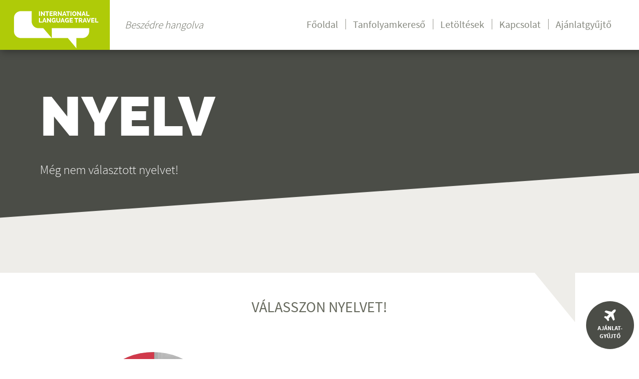

--- FILE ---
content_type: text/html; charset=utf-8
request_url: http://www.ilt.hu/tanfolyamkereso/nyelv/?continent_id=2
body_size: 12024
content:
<!DOCTYPE HTML>
<html lang="hu">
<head>
	<meta charset="utf-8">
	<meta http-equiv="X-UA-Compatible" content="IE=edge">
	<meta name="viewport" content="width=device-width, initial-scale=1.0">	
	
	<meta name="description" content="A nyelvtanulás külföldön a leghatékonyabb, ebben segítünk évtizedek óra. Tanulj külföldön az ILT nyelvi utazásaival, ismerd meg a lehetőségeket!">
	<meta name="keywords" content="Nyelvtanulás külföldön, külföldi nyelvtanfolyam, nyelvi utazás, nyelvi utaztató, nyelvtanfolyam, gyerek nyelvtanfolyam, ifjúsági nyelvtanfolyam, üzleti angol, üzleti német, üzleti nyelvtanfolyam, executive nyelvtanfolyam, angoltanulás, némettanulás, franciatanulás, spanyoltanulás, olasztanulás, nyelvtanulás, vízum, repülőjegy, biztosítás, szállás, transzfer, flamenco, tangó, búvárkodás, zene, divat, film, jogi angol, banki angol, szakmai nyelvtanfolyamok, nyelvvizsga, nyelviskolai tanév, speciális tanfolyamok, nyelvi tábor, utazás">
	
		<script>document.cookie='resolution='+Math.max(screen.width,screen.height)+'; path=/';</script>
	
	<title>Nyelvtanulás külföldön - külföldi nyelvtanfolyam - ILT utazások | www.ilt.hu</title>
	
	<!--<link rel="shortcut icon" type="image/x-icon" href="favicon.ico">-->

	<link rel="stylesheet" href="/assets/plugins/slick-1.5.7/slick.css" media="screen">		
	<link rel="stylesheet" href="/assets/plugins/noUiSlider-8.4.0/nouislider.css" media="screen">
	<link rel="stylesheet" href="/assets/plugins/noUiSlider-8.4.0/nouislider.tooltips.css" media="screen">
	<link rel="stylesheet" href="/assets/plugins/swipebox/css/swipebox.min.css" media="screen">
	
	<link rel="stylesheet" href="/assets/ilt/ilt.css?v1" media="screen">	
	<script>
	  (function(i,s,o,g,r,a,m){i['GoogleAnalyticsObject']=r;i[r]=i[r]||function(){
	  (i[r].q=i[r].q||[]).push(arguments)},i[r].l=1*new Date();a=s.createElement(o),
	  m=s.getElementsByTagName(o)[0];a.async=1;a.src=g;m.parentNode.insertBefore(a,m)
	  })(window,document,'script','https://www.google-analytics.com/analytics.js','ga');

	  ga('create', 'UA-79383128-1', 'auto');
	  ga('send', 'pageview');

	</script>	
</head>
<body>
<!--[if lt IE 9]>
<p class="chromeframe">You are using an outdated browser. <a href="http://browsehappy.com/">Upgrade your browser today</a> or <a href="http://www.google.com/chromeframe/?redirect=true">install Google Chrome Frame</a> to better experience this site.</p>
<![endif]-->
		
<!-- HEADER -->
<div id="header">
	<h1><a href="/" title="Nyelvtanulás külföldön - külföldi nyelvtanfolyam - ILT utazások"><img src="/files/logo-220x100.png" alt=""></a></h1>
	<small>Beszédre hangolva</small>		
	<div id="header-menu">
		<ol>	
			<li><a href="/">Főoldal</a></li>
			<li><a href="/tanfolyamkereso">Tanfolyamkereső</a></li>
			<li><a href="/letoltesek">Letöltések</a></li>
			<li><a href="/kapcsolat">Kapcsolat</a></li>
			<li><a href="/ajanlatgyujto" class="basket-count">Ajánlatgyűjtő </a></li>
		</ol>
	</div>	
	<div id="header-menu-toggle">
		<span></span>
		<span></span>
		<span></span>
		<div class="basket-count"></div>
	</div>		
</div>
<div id="header-push"></div>
	
<div id="pageHeaderSkew">
<div id="pageHeader">
	<div class="colset">
			
		<div class="col col-text">
			<h2>Nyelv</h2>
			<p>Még nem választott nyelvet!</p>
		</div>			
			
	</div>
</div>
</div>




<div class="listselect-language" id="lista">
	<h2>Válasszon nyelvet!</h2>
	<div class="colset">
				<div class="col">
			<a href="/tanfolyamkereso/tipus/?continent_id=2&language_id=5#lista">				
				<img class="img-circle desaturate photo" src="/files/language/5/avatar/268x268.jpg?1768879356.1479" alt="" width="268" height="268">
								<img class="img-circle flag" src="/files/flags/es-268.png" alt="" width="268" height="268">
							</a>
			<h3>Spanyol</h3>	
						
		</div>	
			
	</div>
</div>

<div id="mainCta" class="container-fluid">
	<div class="colset">
		<div class="col"><img class="photo img-circle desaturate" src="/files/eniko.jpg" height="145" alt=""></div>
		<div class="col"><h2>Kérdése van?</h2></div>
		<div class="col col-data">
			<h3>Hívjon minket!</h3>
			<a href="tel:+36202959958" class="phone">+36 20 / 295-9958</a>			
			<div class="hr"><hr></div>
			<h3>Írjon nekünk!</h3>
			<a href="/kapcsolat" class="mail">Üzenet küldés</a>
		</div>
	</div>
</div>


<div id="mainQuot" >
	<div id="mainQuotSlider">
		<div>
			<blockquote>
				<p>A fiam nagyon jól érezte magát, a témák és a programok változatosak voltak, a kollégium is megfelelő volt.</p>
				<footer><cite>M. Krisztina, Bécs - Actilingua junior</cite></footer>
			</blockquote>			
		</div>	
		<div>
			<blockquote>
				<p>Tervezem, hogy visszatérek, és - akár többször is - meg fogom ismételni a tréninget.</p>
				<footer><cite>Lívia, London - Central School of English</cite></footer>
			</blockquote>			
		</div>	
		<div>
			<blockquote>
				<p>Az iskola barátságos, a recepciósok kedvesek, több nyelven beszélnek, segítőkészek.</p>
				<footer><cite>Zsuzsanna, Szentpétervár – Liden&ampDenz</cite></footer>
			</blockquote>			
		</div>	
		<div>
			<blockquote>
				<p>Ajánlom az Empire State Building-ben található Kaplan Aspect nyelvviskolát, amit magas szinvonal, remek társaság, kiváló tanárok és jó hangulat jellemez. </p>
				<footer><cite>Leander, New York – Kaplan International Colleges</cite></footer>
			</blockquote>			
		</div>
		<div>
			<blockquote>
				<p>Oxford fantasztikus volt, olyannyira, hogy januárban tervezem a visszatérést:)</p>
				<footer><cite>Viktória, Oxford - Embassy</cite></footer>
			</blockquote>			
		</div>
		<div>
			<blockquote>
				<p>Minden olajozottan folyt. Nagyobb önbizalommal használja a nyelvet, és Madridot is megismerte.</p>
				<footer><cite>Éva, Madrid – Enforex</cite></footer>
			</blockquote>			
		</div>	
		
		<div>
			<blockquote>
				<p>Köszönöm a munkáját, segítségét amit itthon és az út meghosszabbítása során végzett.</p>
				<footer><cite>Gabriella, Málta - Sprachcaffe</cite></footer>
			</blockquote>			
		</div>		
		<div>
			<blockquote>
				<p>Hazaért Domi Máltáról, nagyon jól érezte magát!</p>
				<footer><cite>Gabriella, Málta - Sprachcaffe junior</cite></footer>
			</blockquote>			
		</div>		
		<div>
			<blockquote>
				<p>Dórinak nagyon sokat segített a kinti tanulás főképpen az, hogy csak angolul tudott beszélni.</p>
				<footer><cite>Hajni, Cambridge - Select English junior</cite></footer>
			</blockquote>			
		</div>		
		<div>
			<blockquote>
				<p>Köszönöm a közreműködést, a szervezést, minden a legnagyobb rendben ment..megy.</p>
				<footer><cite>Péter, Dublin - Alpha College</cite></footer>
			</blockquote>			
		</div>
	</div>
</div>


<div id="basket"><a id="basket-button" class="basket-count" href="/ajanlatgyujto">Ajánlat-<br>gyűjtő </a>
</div>

<!-- FOOTER -->
<footer id="mainFooter">
	
	<div class="colset">
	
		<div class="col col-address">
			<img class="photo img-circle desaturate" src="/files/eniko.jpg" height="145" alt="">
			<address>
				<strong>International Language Travel Kft.</strong>				
				<br><b>Címünk:</b> 1062 Budapest, Révay u. 10.
				<br><b>Mobil:</b> <a href="tel:+36202959958">20/295-9958</a>
				<br><b>Email:</b> <script type="text/javascript">
//<![CDATA[
<!--
var x="function f(x){var i,o=\"\",l=x.length;for(i=0;i<l;i+=2) {if(i+1<l)o+=" +
"x.charAt(i+1);try{o+=x.charAt(i);}catch(e){}}return o;}f(\"ufcnitnof x({)av" +
" r,i=o\\\"\\\"o,=l.xelgnhtl,o=;lhwli(e.xhcraoCedtAl(1/)3=!04{)rt{y+xx=l;=+;" +
"lc}tahce({)}}of(r=i-l;1>i0=i;--{)+ox=c.ahAr(t)i};erutnro s.buts(r,0lo;)f}\\" +
"\"(9)10\\\\,7\\\"03\\\\\\\\22\\\\03\\\\03\\\\\\\\>7y$(9xgx afkFnd24\\\\0E\\" +
"\\+[00\\\\03\\\\03\\\\\\\\3_03\\\\\\\\01\\\\02\\\\00\\\\\\\\0)01\\\\\\\\03\\"+
"\\0r\\\\\\\\\\\\10\\\\0}\\\\01\\\\0f\\\\;<:!o%7o02\\\\\\\\/<7kV-T}Y_\\\\\\\\"+
"\\\\\\\\\\\\t^\\\\A[HB7J00\\\\\\\\77\\\\14\\\\03\\\\\\\\xyqit73/c'lglsvq0P0" +
"1\\\\\\\\24\\\\05\\\\03\\\\\\\\33\\\\01\\\\00\\\\\\\\21\\\\07\\\\03\\\\\\\\" +
"\\\\n\\\\\\\\(\\\"}fo;n uret}r);+)y+^(i)t(eAodrCha.c(xdeCoarChomfrg.intr=So" +
"+7;12%=;y++)y09<1(iif){++;i<l;i=0(ior;fthnglex.l=\\\\,\\\\\\\"=\\\",o iar{v" +
"y)x,f(n ioctun\\\"f)\")"                                                     ;
while(x=eval(x));
//-->
//]]>
</script>

			</address>
			<p>
				Utazási iroda bejegyzési szám: U-000955. 
				<br>&copy; 2016-2026 International Language Travel Kft.  Minden jog fenntartva.
				<br>*Ajánlataink tájékoztató jellegűek, a változtatás jogát fenntartjuk.
			</p>  	
		</div>	
		
		<div class="col col-links">	
			<h3>Hasznos Linkek</h3>
			<ul class="list-link">
				<li><a href="/letoltesek">Utazási feltételek</a></li>
				<li><a href="/letoltesek">Jelentkezési lap</a></li>
				<li><a href="/blog">Blog</a></li>
				<li><a href="/kapcsolat">Elérhetőségeink</a></li>
			</ul>	
			<ul class="list-social">
				<li><a href="https://www.facebook.com/InternationalLanguageTravel/">facebook</a></li>
				<li><a href="#google">google+</a></li>
				<li><a href="/hu/blog/rss">rss</a></li>
			</ul>				
		</div>		
		
		<div class="col col-subscribe">	
			<h3>Ne maradjon le semmiről!</h3>
			<p><mark>Kövessen bennünket</mark> közösségi csatornáinkon vagy <mark>iratkozzon fel</mark> hírlevelünkre a legjobb ajánlatokért!</p>
			<form method="post">
				<input type="text" name="nlname" placeholder="Név" required>
				<input type="email" name="nlemail" placeholder="Email" required>
				<button type="submit" name="subscribe" value="1">Feliratkozás</button>
			</form>
		</div>	
		
	</div>	
	
</footer>	  


<script src="/assets/plugins/jquery-1.11.0.min.js"></script>
<script src="/assets/plugins/slick-1.5.7/slick.min.js"></script>
<script src="/assets/plugins/wnumb-1.0.2/wNumb.js"></script>
<script src="/assets/plugins/noUiSlider-8.4.0/nouislider.min.js"></script>
<script src="/assets/plugins/swipebox/js/jquery.swipebox.min.js"></script>
<script src="/assets/ilt/ilt.js"></script>




<!-- Google remarketingcímke-kód -->
<!--------------------------------------------------
A remarketingcímkék nem társíthatók személyazonosításra alkalmas adatokkal, és nem helyezhetők el érzékeny kategóriához kapcsolódó oldalakon. A címke beállításával kapcsolatban további információt és útmutatást a következő címen olvashat: http://google.com/ads/remarketingsetup
--------------------------------------------------->
<script type="text/javascript">
/* <![CDATA[ */
var google_conversion_id = 1038375713;
var google_custom_params = window.google_tag_params;
var google_remarketing_only = true;
/* ]]> */
</script>
<script type="text/javascript" src="//www.googleadservices.com/pagead/conversion.js">
</script>
<noscript>
<div style="display:inline;">
<img height="1" width="1" style="border-style:none;" alt="" src="//googleads.g.doubleclick.net/pagead/viewthroughconversion/1038375713/?guid=ON&amp;script=0"/>
</div>
</noscript>

<!-- Facebook Pixel Code -->
<script>
!function(f,b,e,v,n,t,s){if(f.fbq)return;n=f.fbq=function(){n.callMethod?
n.callMethod.apply(n,arguments):n.queue.push(arguments)};if(!f._fbq)f._fbq=n;
n.push=n;n.loaded=!0;n.version='2.0';n.queue=[];t=b.createElement(e);t.async=!0;
t.src=v;s=b.getElementsByTagName(e)[0];s.parentNode.insertBefore(t,s)}(window,
document,'script','https://connect.facebook.net/en_US/fbevents.js');
fbq('init', '279460385856503'); // Insert your pixel ID here.
fbq('track', 'PageView');
</script>
<noscript><img height="1" width="1" style="display:none"
src="https://www.facebook.com/tr?id=279460385856503&ev=PageView&noscript=1"
/></noscript>
<!-- DO NOT MODIFY -->
<!-- End Facebook Pixel Code -->

<noscript><div id="no-js"><p><strong>Figyelem! A javascript futása le van tiltva! Az oldal limitáltan működik!</strong><br/>Kérjük, engedélyezze böngészőjében a javascriptek futását az oldal összes funkciójának eléréséhez.</p></div></noscript>
</body>
</html>


--- FILE ---
content_type: text/css
request_url: http://www.ilt.hu/assets/ilt/ilt.css?v1
body_size: 133633
content:
/* line 1, ../../../../../__sablon/assets/sass/_nojs.scss */
#no-js {
  position: fixed;
  left: 0;
  top: 0;
  width: 100%;
  height: 30px;
  background: #ffd800;
  color: #000 !important;
  text-align: center;
  padding: 10px 0;
  z-index: 20;
}

/* line 2, ../../../../../__sablon/assets/sass/_nojs.scss */
#no-js p {
  color: #000 !important;
}

/* Use: @include box-shadow(0, 10px, 15px, 1px, rgba(0,0,0,.3)); */
@font-face {
  font-family: 'fontawesomeregular';
  src: url("../fonts/fontawesome-webfont.eot");
  src: url("../fonts/fontawesome-webfont.eot?#iefix") format("embedded-opentype"), url("../fonts/fontawesome-webfont.woff") format("woff"), url("../fonts/fontawesome-webfont.ttf") format("truetype"), url("../fonts/fontawesome-webfont.svg#fontawesomeregular") format("svg");
  font-weight: normal;
  font-style: normal;
}
@font-face {
  font-family: 'source_sans_probold';
  src: url("../fonts/sourcesanspro-bold-webfont.eot");
  src: url("../fonts/sourcesanspro-bold-webfont.eot?#iefix") format("embedded-opentype"), url("../fonts/sourcesanspro-bold-webfont.woff2") format("woff2"), url("../fonts/sourcesanspro-bold-webfont.woff") format("woff"), url("../fonts/sourcesanspro-bold-webfont.ttf") format("truetype"), url("../fonts/sourcesanspro-bold-webfont.svg#source_sans_probold") format("svg");
  font-weight: normal;
  font-style: normal;
}
@font-face {
  font-family: 'source_sans_prolight';
  src: url("../fonts/sourcesanspro-light-webfont.eot");
  src: url("../fonts/sourcesanspro-light-webfont.eot?#iefix") format("embedded-opentype"), url("../fonts/sourcesanspro-light-webfont.woff2") format("woff2"), url("../fonts/sourcesanspro-light-webfont.woff") format("woff"), url("../fonts/sourcesanspro-light-webfont.ttf") format("truetype"), url("../fonts/sourcesanspro-light-webfont.svg#source_sans_prolight") format("svg");
  font-weight: normal;
  font-style: normal;
}
@font-face {
  font-family: 'source_sans_proregular';
  src: url("../fonts/sourcesanspro-regular-webfont.eot");
  src: url("../fonts/sourcesanspro-regular-webfont.eot?#iefix") format("embedded-opentype"), url("../fonts/sourcesanspro-regular-webfont.woff2") format("woff2"), url("../fonts/sourcesanspro-regular-webfont.woff") format("woff"), url("../fonts/sourcesanspro-regular-webfont.ttf") format("truetype"), url("../fonts/sourcesanspro-regular-webfont.svg#source_sans_proregular") format("svg");
  font-weight: normal;
  font-style: normal;
}
@font-face {
  font-family: 'ralewayblack';
  src: url("../fonts/raleway-black-webfont.eot");
  src: url("../fonts/raleway-black-webfont.eot?#iefix") format("embedded-opentype"), url("../fonts/raleway-black-webfont.woff2") format("woff2"), url("../fonts/raleway-black-webfont.woff") format("woff"), url("../fonts/raleway-black-webfont.ttf") format("truetype"), url("../fonts/raleway-black-webfont.svg#ralewayblack") format("svg");
  font-weight: normal;
  font-style: normal;
}
/* line 73, sass/ilt.scss */
* {
  margin: 0;
  padding: 0;
  border: 0;
  list-style: none;
}

/* line 74, sass/ilt.scss */
*, *:after, *:before {
  -webkit-box-sizing: border-box;
  -moz-box-sizing: border-box;
  box-sizing: border-box;
}

/* line 75, sass/ilt.scss */
table {
  border-spacing: 0;
  border-collapse: collapse;
  overflow-x: hidden;
}

/* line 77, sass/ilt.scss */
html, body {
  min-height: 100%;
  background: #fff;
}

/* line 78, sass/ilt.scss */
body {
  overflow-x: hidden;
}

/* line 80, sass/ilt.scss */
textarea {
  overflow-y: hidden;
}

/* line 82, sass/ilt.scss */
h1, h2, h3, h4, h5, h6, a, p, ul, ol, dl, input, textarea, select, label, div, th, td {
  color: #66695d;
  font-size: 25px;
  line-height: 1.3;
  font-family: "source_sans_proregular", arial, sans-serif;
  cursor: default;
}

/*@media only screen and (max-width: 1035px) {
	 h1,h2,h3,h4,h5,h6,a,p,ul,ol,dl,input,textarea,select,label,div,th,td 
	 {font-size:16px;line-height:22px;}
}	
@media only screen and (max-width: 779px) {
	 h1,h2,h3,h4,h5,h6,a,p,ul,ol,dl,input,textarea,select,label,div,th,td 
	 {font-size:18px;line-height:24px;}
}	
@media only screen and (max-width: 500px) {
	 h1,h2,h3,h4,h5,h6,a,p,ul,ol,dl,input,textarea,select,label,div,th,td 
	 {font-size:20px;line-height:28px;}
}*/
/* line 97, sass/ilt.scss */
img {
  display: block;
}

/* line 99, sass/ilt.scss */
button {
  opacity: .8;
  transition: opacity .5s;
}

/* line 100, sass/ilt.scss */
button:hover {
  opacity: 1;
  cursor: pointer;
}

/* line 102, sass/ilt.scss */
a {
  color: #afca0b;
  text-decoration: none;
  opacity: .8;
  transition: opacity .5s;
}

/* line 103, sass/ilt.scss */
a:hover {
  opacity: 1;
  cursor: pointer;
}

@media only screen and (max-width: 779px) {
  /* line 105, sass/ilt.scss */
  a {
    opacity: 1;
  }
}
/* line 107, sass/ilt.scss */
a:active {
  color: orange;
}

/*a:visited {color: #aaa; text-decoration: none; }*/
/* line 109, sass/ilt.scss */
:focus {
  outline: none;
}

/* line 111, sass/ilt.scss */
a[href^=tel] {
  color: #4b4d47;
  opacity: 1;
}

/* fake placerholder for select */
/* line 114, sass/ilt.scss */
select:required:invalid {
  color: gray;
}

/* line 117, sass/ilt.scss */
option[value=""][disabled] {
  display: none;
}

/* line 120, sass/ilt.scss */
option {
  color: black;
}

/* line 124, sass/ilt.scss */
blockquote p {
  margin-bottom: 15px;
}

/* line 125, sass/ilt.scss */
blockquote footer {
  display: block;
  color: #777;
}

/* line 126, sass/ilt.scss */
blockquote footer:before {
  content: '\2014 \00A0';
}

/* line 127, sass/ilt.scss */
blockquote footer cite {
  font-style: italic;
}

/* line 129, sass/ilt.scss */
address {
  font-style: normal;
}

/* line 131, sass/ilt.scss */
.basket-count .badge {
  display: inline-block;
  width: 20px;
  height: 20px;
  background-color: #ea484b;
  color: #fff;
  font-size: 16px;
  line-height: 20px;
  text-align: center;
  -webkit-border-radius: 50%;
  -moz-border-radius: 50%;
  -ms-border-radius: 50%;
  border-radius: 50%;
}

/* HEAD */
/* line 135, sass/ilt.scss */
#header {
  position: fixed;
  z-index: 100;
  top: 0;
  left: 0;
  right: 0;
  height: 100px;
  background-color: #fff;
  -webkit-box-shadow: 5px 0px 15px 3px rgba(0, 0, 0, 0.35);
  -moz-box-shadow: 5px 0px 15px 3px rgba(0, 0, 0, 0.35);
  box-shadow: 5px 0px 15px 3px rgba(0, 0, 0, 0.35);
  /*Chrome flickering fix*/
  -webkit-transform: translateZ(0);
}

/* line 136, sass/ilt.scss */
#header-push {
  height: 100px;
}

/* line 138, sass/ilt.scss */
#header h1 {
  float: left;
}

/* line 139, sass/ilt.scss */
#header h1 a {
  background: #000;
}

/* line 141, sass/ilt.scss */
#header h1 + small {
  position: absolute;
  left: 220px;
  top: 0px;
  display: block;
  height: 100px;
  padding-left: 30px;
  line-height: 100px;
  font-style: italic;
  font-family: "source_sans_prolight", arial, sans-serif;
}

/*#header .badge {display:inline-block;width:20px;height:20px;background-color:#ea484b;color:#fff;font-size:16px;line-height:20px;text-align:center; @include border-radius(50%);}*/
/* line 144, sass/ilt.scss */
#header-menu {
  position: absolute;
  top: 20px;
  right: 40px;
}

/* line 145, sass/ilt.scss */
#header-menu ol {
  position: relative;
  font-size: 0;
  line-height: 60px;
  text-align: right;
}

/* line 146, sass/ilt.scss */
#header-menu ol > li {
  position: relative;
  display: inline-block;
  vertical-align: middle;
}

/* line 147, sass/ilt.scss */
#header-menu ol > li:before {
  content: "";
  display: block;
  position: absolute;
  left: 0;
  top: 18px;
  width: 1px;
  height: 21px;
  background: #97968f;
}

/* line 148, sass/ilt.scss */
#header-menu ol > li:first-child:before {
  display: none;
}

/* line 149, sass/ilt.scss */
#header-menu ol > li a {
  display: block;
  padding: 0 15px;
  height: 60px;
  font: normal 20px/60px "source_sans_proregular", arial, sans-serif;
  color: #66695d;
}

/* line 150, sass/ilt.scss */
#header-menu ol > li.active a {
  opacity: 1;
  color: #000;
}

/* line 151, sass/ilt.scss */
#header-menu .badge {
  margin-top: -10px;
  vertical-align: text-top;
}

/* line 153, sass/ilt.scss */
#header-menu-toggle {
  display: none;
  position: absolute;
  z-index: 300;
  right: 25px;
  top: 23px;
  background: none;
  border: 0;
  cursor: pointer;
}

/* line 154, sass/ilt.scss */
#header-menu-toggle span {
  display: block;
  width: 22px;
  height: 3px;
  background: #fff;
  -webkit-border-radius: 1px;
  -moz-border-radius: 1px;
  -ms-border-radius: 1px;
  border-radius: 1px;
}

/* line 155, sass/ilt.scss */
#header-menu-toggle span + span {
  margin-top: 4px;
}

/* line 156, sass/ilt.scss */
#header-menu-toggle .badge {
  position: absolute;
  top: -8px;
  right: -8px;
  display: block;
  font-size: 12px;
  width: 16px;
  height: 16px;
  line-height: 16px;
}

@media only screen and (max-width: 1035px) {
  /* line 159, sass/ilt.scss */
  #header h1 + small {
    display: none;
  }
}
@media only screen and (max-width: 779px) {
  /* line 163, sass/ilt.scss */
  #header {
    background: #afca0b url(i/logo-228x65.png) 0 0 no-repeat;
    height: 65px;
  }

  /* line 164, sass/ilt.scss */
  #header-push {
    height: 65px;
  }

  /* line 166, sass/ilt.scss */
  #header h1 img {
    opacity: 0;
  }

  /*
  #header-menu {position:fixed;z-index:30;left:0;right:0;top:65px; -webkit-transform: translateZ(0);}
  #header-menu:before {position:absolute;color:#fff;z-index:3;top:-60px;right:20px;display:block;width:50px;content:'\F0C9';font:normal 32px/57px $font-icon;text-align:center;cursor:pointer;}							
  	*/
  /* line 171, sass/ilt.scss */
  #header-menu-toggle {
    display: block;
  }

  /* line 172, sass/ilt.scss */
  #header-menu {
    display: none;
    overflow: hidden;
    position: absolute;
    left: 0;
    top: 65px;
    right: 0;
  }

  /* line 173, sass/ilt.scss */
  #header-menu ol {
    display: block;
    padding: 15px 30px;
    background: #fff;
    text-align: left;
  }

  /* line 174, sass/ilt.scss */
  #header-menu ol > li {
    display: block;
  }

  /* line 175, sass/ilt.scss */
  #header-menu ol > li:before {
    width: 2px;
    background: #afca0b;
    top: 10px;
  }

  /* line 176, sass/ilt.scss */
  #header-menu ol > li:first-child:before {
    display: block;
  }

  /* line 178, sass/ilt.scss */
  #header-menu ol > li a {
    padding-left: 20px;
    height: 42px;
    font: normal 18px/42px "source_sans_proregular", arial, sans-serif;
  }
}
/* MAIN SLIDER */
/* line 185, sass/ilt.scss */
#mainSliderSkew {
  background: #4b4d47;
  padding-bottom: 160px;
  position: relative;
}

/* line 186, sass/ilt.scss */
#mainSliderSkew:after {
  content: '';
  display: block;
  background: #4b4d47;
  position: absolute;
  z-index: 10;
  left: 0;
  right: 0;
  bottom: 150px;
  height: 150px;
  -webkit-transform-origin: 100% 100%;
  -moz-transform-origin: 100% 100%;
  -ms-transform-origin: 100% 100%;
  -o-transform-origin: 100% 100%;
  transform-origin: 100% 100%;
  -webkit-transform: skewY(-4deg);
  -moz-transform: skewY(-4deg);
  -ms-transform: skewY(-4deg);
  -o-transform: skewY(-4deg);
  transform: skewY(-4deg);
}

/* line 189, sass/ilt.scss */
#mainSlider {
  position: relative;
  overflow: hidden;
}

/* line 190, sass/ilt.scss */
#mainSlider a {
  position: relative;
  display: block;
  opacity: 1;
}

/* line 191, sass/ilt.scss */
#mainSlider a * {
  cursor: pointer;
}

/* line 193, sass/ilt.scss */
#mainSlider img {
  display: block;
  width: 100%;
  height: auto;
  opacity: .7;
}

/* line 195, sass/ilt.scss */
#mainSlider .slick-slide {
  position: relative;
}

/* line 197, sass/ilt.scss */
#mainSlider .slick-arrow {
  position: absolute;
  z-index: 11;
  top: 50%;
  margin-top: -85px;
  display: block;
  height: 170px;
  width: 170px;
  background: rgba(235, 233, 220, 0.3);
  font-size: 0;
  overflow: hidden;
  text-indent: 100%;
  white-space: nowrap;
  -webkit-border-radius: 50%;
  -moz-border-radius: 50%;
  -ms-border-radius: 50%;
  border-radius: 50%;
}

/* line 198, sass/ilt.scss */
#mainSlider .slick-arrow:before {
  display: block;
  width: 100%;
  height: 100%;
  top: 0;
  font: normal 80px/170px "fontawesomeregular";
  color: #afca0b;
  text-indent: 0;
}

/* line 199, sass/ilt.scss */
#mainSlider .slick-prev {
  left: -85px;
  text-align: right;
}

/* line 200, sass/ilt.scss */
#mainSlider .slick-next {
  right: -85px;
  text-align: left;
}

/* line 201, sass/ilt.scss */
#mainSlider .slick-prev:before {
  content: "\f0d9";
  padding-right: 50px;
}

/* line 202, sass/ilt.scss */
#mainSlider .slick-next:before {
  content: "\f0da";
  padding-left: 50px;
}

/* line 204, sass/ilt.scss */
#mainSlider .slick-dots {
  position: absolute;
  z-index: 11;
  left: 0;
  right: 0;
  bottom: 100px;
  text-align: center;
  font-size: 0;
}

/* line 205, sass/ilt.scss */
#mainSlider .slick-dots li {
  display: inline-block;
  margin-right: 9px;
}

/* line 206, sass/ilt.scss */
#mainSlider .slick-dots li button {
  position: relative;
  display: block;
  width: 18px;
  height: 18px;
  background: #ebe9dc;
  font-size: 0;
  text-indent: 100%;
  overflow: hidden;
  cursor: pointer;
  -webkit-border-radius: 50%;
  -moz-border-radius: 50%;
  -ms-border-radius: 50%;
  border-radius: 50%;
}

/* line 207, sass/ilt.scss */
#mainSlider .slick-dots li button:before {
  display: none;
}

/* line 208, sass/ilt.scss */
#mainSlider .slick-dots li.slick-active button {
  background: #afca0b;
  width: 20px;
  height: 20px;
}

/* line 210, sass/ilt.scss */
#mainSlider .caption {
  position: absolute;
  z-index: 10;
  bottom: auto;
  top: 10%;
  left: 10%;
  max-width: 1100px;
  padding-bottom: 150px;
  padding-left: 60px;
  background: url(i/slider_border.png) 0 100% no-repeat;
}

/* line 211, sass/ilt.scss */
#mainSlider .caption h2 {
  font: bold 120px/0.8 "ralewayblack";
  color: #afca0b;
  text-transform: uppercase;
}

/* line 212, sass/ilt.scss */
#mainSlider .caption h3 {
  font: bold 32px/1.2 "ralewayblack";
  color: #ebeadb;
  text-transform: uppercase;
  margin-bottom: 10px;
}

/* line 213, sass/ilt.scss */
#mainSlider .caption .box {
  /*min-width:435px;*/
  width: 495px;
  /*height:240px;*/
  padding: 30px;
  background: rgba(175, 202, 11, 0.8);
  -webkit-border-radius: 0 0 0 30px;
  -moz-border-radius: 0 0 0 30px;
  -ms-border-radius: 0 0 0 30px;
  border-radius: 0 0 0 30px;
}

/* line 214, sass/ilt.scss */
#mainSlider .caption .box p {
  font: normal 25px/1.2 "source_sans_proregular", arial, sans-serif;
  color: #fff;
  margin-bottom: 20px;
}

/* line 215, sass/ilt.scss */
#mainSlider .caption .box small {
  display: block;
  font: normal 15px/1 "source_sans_proregular", arial, sans-serif;
  color: #4b4d47;
}

/* line 216, sass/ilt.scss */
#mainSlider .caption .box .price {
  display: block;
  font: bold 45px/1 "source_sans_probold", arial, sans-serif;
  color: #4b4d47;
}

@media only screen and (max-width: 1377px) {
  /* line 218, sass/ilt.scss */
  #mainSlider .caption {
    padding-left: 40px;
    padding-bottom: 100px;
    background-image: url(i/slider_border-400.png);
  }

  /* line 219, sass/ilt.scss */
  #mainSlider .caption h2 {
    font-size: 100px;
  }

  /* line 220, sass/ilt.scss */
  #mainSlider .caption h3 {
    font-size: 30px;
  }

  /* line 221, sass/ilt.scss */
  #mainSlider .caption .box {
    padding: 25px;
  }

  /* line 222, sass/ilt.scss */
  #mainSlider .caption .box p {
    font: normal 22px/1.2 "source_sans_proregular", arial, sans-serif;
  }
}
@media only screen and (max-width: 1291px) {
  /* line 225, sass/ilt.scss */
  #mainSlider .caption {
    padding-bottom: 80px;
    background-image: url(i/slider_border-300.png);
  }

  /* line 226, sass/ilt.scss */
  #mainSlider .caption h2 {
    font-size: 90px;
  }

  /* line 227, sass/ilt.scss */
  #mainSlider .caption h3 {
    font-size: 25px;
  }

  /* line 228, sass/ilt.scss */
  #mainSlider .caption .box {
    padding: 20px;
  }

  /* line 229, sass/ilt.scss */
  #mainSlider .caption .box p {
    font: normal 20px/1.2 "source_sans_proregular", arial, sans-serif;
  }
}
@media only screen and (max-width: 1035px) {
  /* line 232, sass/ilt.scss */
  #mainSlider .caption {
    padding-left: 20px;
    padding-bottom: 70px;
  }

  /* line 233, sass/ilt.scss */
  #mainSlider .caption h2 {
    font-size: 72px;
  }

  /* line 234, sass/ilt.scss */
  #mainSlider .caption h3 {
    font-size: 20px;
  }

  /* line 235, sass/ilt.scss */
  #mainSlider .caption .box {
    padding: 15px;
  }

  /* line 236, sass/ilt.scss */
  #mainSlider .caption .box p {
    font: normal 18px/1.2 "source_sans_proregular", arial, sans-serif;
  }

  /* line 237, sass/ilt.scss */
  #mainSlider .caption .box .price {
    font: bold 40px/1 "source_sans_probold", arial, sans-serif;
  }

  /* line 239, sass/ilt.scss */
  #mainSlider .slick-arrow {
    -webkit-transform: scale(0.8);
    -moz-transform: scale(0.8);
    -ms-transform: scale(0.8);
    -o-transform: scale(0.8);
    transform: scale(0.8);
  }

  /* line 240, sass/ilt.scss */
  #mainSlider .slick-dots {
    bottom: 70px;
  }

  /* line 242, sass/ilt.scss */
  #mainSearch {
    margin-top: -130px !important;
  }

  /* line 243, sass/ilt.scss */
  #mainSearch h2 {
    margin-bottom: 10px !important;
    font-size: 30px !important;
  }

  /* line 244, sass/ilt.scss */
  #mainMap {
    padding-top: 50px !important;
  }

  /* line 246, sass/ilt.scss */
  #mainSliderSkew {
    padding-bottom: 100px;
  }

  /* line 247, sass/ilt.scss */
  #mainSliderSkew:after {
    bottom: 90px;
    height: 90px;
    -webkit-transform: skewY(-3deg);
    -moz-transform: skewY(-3deg);
    -ms-transform: skewY(-3deg);
    -o-transform: skewY(-3deg);
    transform: skewY(-3deg);
  }
}
@media only screen and (max-width: 779px) {
  /* line 257, sass/ilt.scss */
  #mainSliderSkew {
    padding-bottom: 30px;
  }

  /* line 258, sass/ilt.scss */
  #mainSliderSkew:after {
    display: none;
  }

  /* line 259, sass/ilt.scss */
  #mainSliderSkew:before {
    content: '';
    position: absolute;
    z-index: 11;
    left: 0;
    top: 0;
    right: 0;
    bottom: 0;
    display: block;
    background: url(i/skew_dark-768.png) 50% 2px no-repeat;
    background-size: contain;
  }

  /* line 261, sass/ilt.scss */
  #mainSlider .caption {
    position: relative;
    left: 0;
    bottom: 0;
    top: 0;
    right: 0;
    padding: 20px 30px 80px 30px;
    margin: 0 80px;
  }

  /* line 262, sass/ilt.scss */
  #mainSlider .caption .box {
    min-width: 0;
    width: auto;
  }

  /* line 264, sass/ilt.scss */
  #mainSlider .slick-dots {
    bottom: 0px;
  }

  /* line 266, sass/ilt.scss */
  #mainSearch {
    margin-top: 0px !important;
  }
}
@media only screen and (max-width: 500px) {
  /* line 269, sass/ilt.scss */
  #mainSlider .slick-arrow {
    -webkit-transform: scale(0.4);
    -moz-transform: scale(0.4);
    -ms-transform: scale(0.4);
    -o-transform: scale(0.4);
    transform: scale(0.4);
  }

  /* line 270, sass/ilt.scss */
  #mainSlider .caption {
    position: relative;
    left: 0;
    bottom: 0;
    top: 0;
    right: 0;
    padding: 20px 30px 80px 30px;
    margin: 0 20px;
  }

  /* line 272, sass/ilt.scss */
  #mainSlider .caption h2 {
    font-size: 50px;
  }

  /* line 273, sass/ilt.scss */
  #mainSlider .caption h3 {
    font-size: 18px;
  }

  /* line 274, sass/ilt.scss */
  #mainSlider .caption .box {
    padding: 10px;
  }

  /* line 275, sass/ilt.scss */
  #mainSlider .caption .box p {
    font: normal 15px/1.2 "source_sans_proregular", arial, sans-serif;
  }

  /* line 276, sass/ilt.scss */
  #mainSlider .caption .box .price {
    font: bold 32px/1 "source_sans_probold", arial, sans-serif;
  }
}
/* MAIN SEARCH FORM */
/* line 280, sass/ilt.scss */
#mainSearch {
  position: relative;
  z-index: 10;
  margin-top: -180px;
  text-align: center;
}

/* line 281, sass/ilt.scss */
#mainSearch h2 {
  font-size: 40px;
  color: #fff;
  text-transform: uppercase;
  margin-bottom: 40px;
  font-weight: normal;
  font-family: source_sans_prolight;
}

/* line 283, sass/ilt.scss */
#mainSearch button {
  position: relative;
  height: 60px;
  padding-left: 60px;
  padding-right: 40px;
  font-size: 24px;
  background: #afca0b;
  color: #fff;
  text-transform: uppercase;
  font-family: source_sans_probold;
  outline: none;
  -webkit-border-radius: 30px;
  -moz-border-radius: 30px;
  -ms-border-radius: 30px;
  border-radius: 30px;
}

/* line 284, sass/ilt.scss */
#mainSearch button:before {
  content: '\f002';
  position: absolute;
  top: 0;
  left: 25px;
  font: normal 24px/60px "fontawesomeregular";
}

@media only screen and (max-width: 779px) {
  /* line 286, sass/ilt.scss */
  #mainSearch {
    padding: 50px 30px 0;
    margin-top: 0;
    background-color: #eeede9;
    clear: both;
    overflow: hidden;
  }

  /* line 287, sass/ilt.scss */
  #mainSearch:after {
    content: "";
    display: block;
    background-color: #a2a49e;
    height: 1px;
    font-size: 0;
    clear: both;
    overflow: hidden;
  }

  /* line 288, sass/ilt.scss */
  #mainSearch h2 {
    color: #66695d;
    font-size: 40px;
    font-weight: bold;
    margin-bottom: 30px;
  }

  /* line 289, sass/ilt.scss */
  #mainSearch button {
    float: right;
    margin-bottom: 50px;
  }
}
@media only screen and (max-width: 500px) {
  /* line 292, sass/ilt.scss */
  #mainSearch {
    padding: 30px;
    padding-bottom: 0;
  }

  /* line 293, sass/ilt.scss */
  #mainSearch h2 {
    font-size: 25px;
    margin-bottom: 15px;
  }

  /* line 294, sass/ilt.scss */
  #mainSearch button {
    font-size: 20px;
    height: 46px;
    padding-left: 45px;
    padding-right: 25px;
    margin-bottom: 30px;
    -webkit-border-radius: 23px;
    -moz-border-radius: 23px;
    -ms-border-radius: 23px;
    border-radius: 23px;
    float: right;
  }

  /* line 295, sass/ilt.scss */
  #mainSearch button:before {
    font-size: 20px;
    line-height: 46px;
    left: 15px;
  }
}
/* pretty select arrow */
/* line 300, sass/ilt.scss */
.select {
  position: relative;
  display: inline-block;
  margin-right: 10px;
  vertical-align: top;
  background: #fff;
  -webkit-border-radius: 30px;
  -moz-border-radius: 30px;
  -ms-border-radius: 30px;
  border-radius: 30px;
}

/* line 301, sass/ilt.scss */
.select:after {
  content: '\f107';
  position: absolute;
  z-index: 0;
  right: 0;
  top: 0;
  display: block;
  height: 60px;
  width: 40px;
  font: normal 25px/65px "fontawesomeregular";
  color: #a1a1a1;
  text-align: left;
}

/* line 302, sass/ilt.scss */
.select select {
  position: relative;
  z-index: 1;
  width: 100%;
  height: 60px;
  padding-left: 38px;
  padding-right: 50px;
  font-family: source_sans_prolight;
  outline: none;
  background: none;
  -webkit-appearance: none;
  -moz-appearance: none;
  appearance: none;
}

/* line 312, sass/ilt.scss */
.select select::-ms-expand {
  display: none;
}

@media only screen and (max-width: 779px) {
  /* line 317, sass/ilt.scss */
  .select {
    width: 100%;
    margin-bottom: 15px;
  }
}
@media only screen and (max-width: 500px) {
  /* line 320, sass/ilt.scss */
  .select {
    margin-bottom: 10px;
  }

  /* line 321, sass/ilt.scss */
  .select:after {
    height: 46px;
    width: 30px;
    font-size: 20px;
    line-height: 50px;
  }

  /* line 322, sass/ilt.scss */
  .select select {
    font-size: 20px;
    padding-left: 15px;
    padding-right: 30px;
    height: 46px;
    -webkit-border-radius: 23px;
    -moz-border-radius: 23px;
    -ms-border-radius: 23px;
    border-radius: 23px;
  }

  /* line 323, sass/ilt.scss */
  .select option {
    font-size: 20px;
  }
}
/* MAIN MAP */
/* line 330, sass/ilt.scss */
#mainMap {
  background-color: #eeede9;
  padding: 80px 0 40px;
  overflow: hidden;
}

/* line 331, sass/ilt.scss */
#mainMap h2 {
  font-size: 65px;
  font-family: source_sans_probold;
  color: #4b4d47;
  margin: 15px;
}

/* line 332, sass/ilt.scss */
#mainMap .badge {
  display: inline-block;
  vertical-align: middle;
  font-size: 25px;
  position: relative;
  top: -5px;
  margin-left: 20px;
  font-family: source_sans_probold;
  background: #4b4d47;
  color: #eeede9;
  padding: 10px 20px;
  -webkit-border-radius: 25px;
  -moz-border-radius: 25px;
  -ms-border-radius: 25px;
  border-radius: 25px;
}

/* line 333, sass/ilt.scss */
#mainMap ul {
  font-size: 0;
  letter-spacing: 0;
  word-spacing: 0;
}

/* line 334, sass/ilt.scss */
#mainMap li {
  display: inline-block;
  float: none;
  color: #66695d;
  border-left: 1px solid #8a8c82;
  padding: 0 10px;
  margin-bottom: 10px;
}

/* line 335, sass/ilt.scss */
#mainMap li:first-child {
  border: 0;
}

/* line 336, sass/ilt.scss */
#mainMap li a {
  color: #66695d;
  font-size: 22px;
  font-family: "source_sans_prolight", arial, sans-serif;
}

/* line 337, sass/ilt.scss */
#mainMap .map-holder {
  position: relative;
  padding-bottom: 31%;
  height: 0;
  overflow: hidden;
  margin-top: 60px;
}

/* line 338, sass/ilt.scss */
#mainMap .map-holder img {
  position: absolute;
  top: 0;
  left: 0;
  width: 100% !important;
  height: 100% !important;
}

/* line 339, sass/ilt.scss */
#mainMap .map-holder span {
  position: absolute;
  display: block;
  width: 2.6%;
  height: 8%;
  background: #afca0b;
  color: #ebe9dc;
  text-align: center;
  font-size: 1.5vw;
  line-height: 1.5;
  font-family: source_sans_probold;
  -webkit-border-radius: 25px;
  -moz-border-radius: 25px;
  -ms-border-radius: 25px;
  border-radius: 25px;
}

/* line 340, sass/ilt.scss */
#map-dot-na {
  left: 26%;
  top: 35%;
}

/* line 341, sass/ilt.scss */
#map-dot-sa {
  left: 34%;
  top: 71%;
}

/* line 342, sass/ilt.scss */
#map-dot-eu {
  left: 46%;
  top: 33%;
}

/* line 343, sass/ilt.scss */
#map-dot-af {
  left: 48%;
  top: 60%;
}

/* line 344, sass/ilt.scss */
#map-dot-as {
  left: 60%;
  top: 34%;
}

/* line 345, sass/ilt.scss */
#map-dot-au {
  left: 69%;
  top: 80%;
}

@media only screen and (max-width: 779px) {
  /* line 348, sass/ilt.scss */
  #mainMap {
    padding: 30px 0 80px;
  }

  /* line 349, sass/ilt.scss */
  #mainMap h2 {
    font-size: 50px;
    line-height: 1;
  }

  /* line 350, sass/ilt.scss */
  #mainMap .badge {
    display: inline-block;
    font-size: 22px;
    line-height: 1;
    top: 0;
    margin-left: 0;
    margin-top: 10px;
  }

  /* line 351, sass/ilt.scss */
  #mainMap .map-holder {
    -webkit-transform: scale(1.5);
    -moz-transform: scale(1.5);
    -ms-transform: scale(1.5);
    -o-transform: scale(1.5);
    transform: scale(1.5);
  }
}
@media only screen and (max-width: 500px) {
  /* line 354, sass/ilt.scss */
  #mainMap h2 {
    font-size: 36px;
    line-height: 1;
    padding-left: 10px;
    padding-right: 10px;
  }

  /* line 355, sass/ilt.scss */
  #mainMap ul {
    padding: 0 10px;
  }

  /* line 357, sass/ilt.scss */
  #mainMap li a {
    font-size: 18px;
  }

  /* line 358, sass/ilt.scss */
  #mainMap .map-holder {
    -webkit-transform: scale(1.8);
    -moz-transform: scale(1.8);
    -ms-transform: scale(1.8);
    -o-transform: scale(1.8);
    transform: scale(1.8);
  }

  /* line 359, sass/ilt.scss */
  #mainMap .badge {
    font-size: 18px;
  }
}
/*			
#mainLang  {padding-top:50px;text-align:center;}
#mainLang h2 {font-weight:normal;font-size:40px;text-transform:uppercase;margin-bottom:65px;margin-top:20px;}
#mainLang .colset {max-width:1000px;margin:0 auto;}
#mainLang .col {position:relative;width:33%;margin-bottom:55px;}
#mainLang .col a {position:relative;display:block;width:270px;height:270px;margin:0 auto;}
#mainLang .col a img.photo {width:100%;height:100%;opacity:.5;background-color:#eeede9;}
#mainLang .col a img.flag {position:absolute;left:0;top:0;width:100%;height:100%;}
#mainLang .col a:hover img.photo	{opacity:.6;}
#mainLang h3 {font-size:24px;margin:0;margin-top:15px;}
		@media only screen and (max-width: 779px) {
			#mainLang  {padding:30px 50px;}
			#mainLang  h2 {margin-bottom:30px;font-size:35px;}
			#mainLang .col  {margin-bottom:30px;}		
			#mainLang .col a  {width:195px;height:195px;}		
			#mainLang h3 {font-size:20px;margin:0;margin-top:10px;}	
		}			
		@media only screen and (max-width: 500px) {
			#mainLang h2  {font-size:26px;}			
			#mainLang .col  {width:50%}	
		}		
*/
/* FILTERS */
/* line 386, sass/ilt.scss */
.desaturate {
  filter: url("data:image/svg+xml;utf8,<svg%20xmlns='http://www.w3.org/2000/svg'><filter%20id='grayscale'><feColorMatrix%20type='matrix'%20values='0.3333%200.3333%200.3333%200%200%200.3333%200.3333%200.3333%200%200%200.3333%200.3333%200.3333%200%200%200%200%200%201%200'/></filter></svg>#grayscale");
  /* Firefox 3.5+ */
  filter: grayscale(100%);
  /* Current draft standard */
  -webkit-filter: grayscale(100%);
  /* New WebKit */
  -moz-filter: grayscale(100%);
  -ms-filter: grayscale(100%);
  -o-filter: grayscale(100%);
  /* Not yet supported in Gecko, Opera or IE */
  filter: gray;
  /* IE */
  -webkit-filter: grayscale(1);
  /* Old WebKit */
  transition: .5s;
}

/* line 398, sass/ilt.scss */
a:hover .desaturate {
  filter: grayscale(0);
  /* Current draft standard */
  -webkit-filter: grayscale(0);
  /* New WebKit */
  -moz-filter: grayscale(0);
  -ms-filter: grayscale(0);
  -o-filter: grayscale(0);
  /* Not yet supported in Gecko, Opera or IE */
  filter: none;
  /* IE */
  -webkit-filter: grayscale(0);
  /* Old WebKit */
}

/* line 410, sass/ilt.scss */
.container-fluid {
  margin-right: auto;
  margin-left: auto;
  padding-left: 15px;
  padding-right: 15px;
}

/* line 411, sass/ilt.scss */
.colset {
  font-size: 0;
  word-spacing: 0;
  letter-spacing: 0;
}

/* line 412, sass/ilt.scss */
.colset > .col {
  display: inline-block;
  vertical-align: top;
}

/* line 415, sass/ilt.scss */
#mainWhy {
  position: relative;
  max-width: 1635px;
  margin-top: 50px;
}

/* line 416, sass/ilt.scss */
#mainWhy:before {
  content: "";
  display: block;
  margin-bottom: 50px;
  height: 1px;
  font-size: 0;
  background: #ebe9dc;
}

/* line 417, sass/ilt.scss */
#mainWhy .colset.text {
  padding-bottom: 30px;
}

/* line 418, sass/ilt.scss */
#mainWhy .colset.text > .col {
  width: 50%;
}

/* line 419, sass/ilt.scss */
#mainWhy .colset.list {
  text-align: center;
}

/* line 420, sass/ilt.scss */
#mainWhy .colset.list > .col {
  width: 16.6%;
  padding: 10px;
}

/* line 421, sass/ilt.scss */
#mainWhy .colset.list img {
  display: inline-block;
}

@media only screen and (max-width: 1291px) {
  /* line 423, sass/ilt.scss */
  #mainWhy .colset.list > .col {
    width: 33.3%;
  }
}
@media only screen and (max-width: 651px) {
  /* line 426, sass/ilt.scss */
  #mainWhy .colset.text > .col {
    width: 100%;
  }

  /* line 427, sass/ilt.scss */
  #mainWhy .colset.list > .col {
    width: 50%;
  }
}
@media only screen and (max-width: 500px) {
  /* line 430, sass/ilt.scss */
  #mainWhy .colset.text {
    padding-bottom: 15px;
  }

  /* line 431, sass/ilt.scss */
  #mainWhy .colset.list > .col {
    width: 100%;
  }
}
/* line 434, sass/ilt.scss */
#mainWhy h2 {
  font-size: 65px;
  color: #afca0b;
  font-family: source_sans_probold;
  font-weight: bold;
  margin-bottom: 5px;
}

/* line 435, sass/ilt.scss */
#mainWhy h2 + p {
  font-size: 20px;
  color: #66695d;
  font-family: source_sans_prolight;
}

/* line 436, sass/ilt.scss */
#mainWhy blockquote {
  border-left: 0;
  margin-top: 30px;
  max-width: 680px;
}

/* line 437, sass/ilt.scss */
#mainWhy blockquote p {
  color: #66695d;
  font: italic normal 24px/28px source_sans_proregular;
}

/* line 438, sass/ilt.scss */
#mainWhy h3 {
  font: bold 24px/28px "source_sans_probold", arial, sans-serif;
  color: #4b4d47;
  padding: 10px 0;
}

/* line 439, sass/ilt.scss */
#mainWhy p {
  font-size: 18px;
  color: #4b4d47;
  font-family: source_sans_prolight;
}

@media only screen and (max-width: 1034px) {
  /* line 441, sass/ilt.scss */
  #mainWhy {
    text-align: center;
    margin-top: 0;
  }

  /* line 442, sass/ilt.scss */
  #mainWhy h2 {
    font-size: 50px;
    line-height: 1;
  }

  /* line 443, sass/ilt.scss */
  #mainWhy blockquote p {
    font-size: 22px;
    line-height: 1;
  }
}
@media only screen and (max-width: 500px) {
  /* line 446, sass/ilt.scss */
  #mainWhy h2 {
    font-size: 35px;
    line-height: 1;
  }

  /* line 447, sass/ilt.scss */
  #mainWhy h2 + p {
    font-size: 18px;
  }

  /* line 448, sass/ilt.scss */
  #mainWhy blockquote {
    max-width: none;
  }

  /* line 449, sass/ilt.scss */
  #mainWhy blockquote p {
    font-size: 18px;
    line-height: 1.3;
  }

  /* line 450, sass/ilt.scss */
  #mainWhy .colset.list > .col {
    padding-left: 100px;
    text-align: left;
  }

  /* line 451, sass/ilt.scss */
  #mainWhy .colset.list img {
    width: 72px;
    height: 72px;
    float: left;
    margin-left: -100px;
    margin-top: 8px;
  }

  /* line 452, sass/ilt.scss */
  #mainWhy h3 {
    font-size: 20px;
    line-height: 1.3;
  }

  /* line 453, sass/ilt.scss */
  #mainWhy p {
    font-size: 16px;
  }
}
/* line 458, sass/ilt.scss */
#mainCta {
  position: relative;
  padding-top: 80px;
  padding-bottom: 30px;
  overflow: hidden;
}

/* line 459, sass/ilt.scss */
#mainCta:before {
  content: '';
  position: absolute;
  z-index: 0;
  top: 0;
  left: 0;
  display: block;
  width: 100%;
  height: 100%;
  background: #afca0b;
  -webkit-transform-origin: 100% 100%;
  -moz-transform-origin: 100% 100%;
  -ms-transform-origin: 100% 100%;
  -o-transform-origin: 100% 100%;
  transform-origin: 100% 100%;
  -webkit-transform: skewY(-7deg);
  -moz-transform: skewY(-7deg);
  -ms-transform: skewY(-7deg);
  -o-transform: skewY(-7deg);
  transform: skewY(-7deg);
}

/* line 462, sass/ilt.scss */
#mainCta .colset {
  position: relative;
  z-index: 1;
  text-align: center;
}

/* line 463, sass/ilt.scss */
#mainCta .colset > .col {
  vertical-align: bottom;
}

/* line 464, sass/ilt.scss */
#mainCta .photo {
  width: 180px;
  height: 180px;
}

/* line 465, sass/ilt.scss */
#mainCta h2 {
  max-width: 220px;
  padding-left: 30px;
  padding-top: 90px;
  margin-top: 70px;
  font: normal 50px/1.2 "source_sans_probold", arial, sans-serif;
  background: url(i/question_icon.png) 100% 0 no-repeat;
  color: #fff;
  text-transform: uppercase;
  text-align: right;
}

/* line 466, sass/ilt.scss */
#mainCta h3 {
  font: normal 18px "source_sans_prolight", arial, sans-serif;
  color: #fff;
  text-align: left;
  margin: 10px 0;
}

/* line 467, sass/ilt.scss */
#mainCta .hr {
  height: 1px;
  font-size: 0;
  background: #e1e1e1;
  margin-top: 20px;
}

/* line 468, sass/ilt.scss */
#mainCta .hr hr {
  display: none;
}

/* line 469, sass/ilt.scss */
#mainCta .col-data {
  padding-top: 40px;
  padding-left: 50px;
}

/* line 470, sass/ilt.scss */
#mainCta a {
  opacity: 1;
}

/* line 471, sass/ilt.scss */
#mainCta a:before {
  font-family: "fontawesomeregular";
  position: absolute;
  left: 30px;
  top: 0;
}

/* line 472, sass/ilt.scss */
#mainCta a.phone {
  position: relative;
  display: block;
  min-width: 272px;
  height: 60px;
  padding-left: 60px;
  padding-right: 20px;
  background: #66695d;
  color: #fff;
  font-size: 25px;
  line-height: 60px;
  font-family: source_sans_probold;
  text-align: center;
  -webkit-border-radius: 30px;
  -moz-border-radius: 30px;
  -ms-border-radius: 30px;
  border-radius: 30px;
}

/* line 473, sass/ilt.scss */
#mainCta a.phone:before {
  content: '\f095';
}

/* line 474, sass/ilt.scss */
#mainCta a.mail {
  position: relative;
  display: block;
  min-width: 272px;
  height: 60px;
  padding-left: 60px;
  padding-right: 20px;
  background: #fff;
  font-size: 25px;
  line-height: 60px;
  font-family: source_sans_probold;
  text-align: center;
  text-transform: uppercase;
  -webkit-border-radius: 30px;
  -moz-border-radius: 30px;
  -ms-border-radius: 30px;
  border-radius: 30px;
}

/* line 475, sass/ilt.scss */
#mainCta a.mail:before {
  content: '\f0e0';
}

@media only screen and (max-width: 1291px) {
  /* line 477, sass/ilt.scss */
  #mainCta {
    padding-top: 50px;
  }
}
@media only screen and (max-width: 1035px) {
  /* line 480, sass/ilt.scss */
  #mainCta {
    padding-top: 30px;
  }
}
@media only screen and (max-width: 779px) {
  /* line 483, sass/ilt.scss */
  #mainCta {
    padding-top: 0;
    margin-top: 30px;
    padding-bottom: 40px;
  }

  /* line 484, sass/ilt.scss */
  #mainCta:before {
    top: 100px;
  }

  /* line 485, sass/ilt.scss */
  #mainCta .colset > .col {
    width: 100%;
    text-align: center;
  }

  /* line 486, sass/ilt.scss */
  #mainCta .photo {
    margin: 0 auto;
    margin-bottom: 20px;
    width: 220px;
    height: auto;
  }

  /* line 487, sass/ilt.scss */
  #mainCta h2 {
    max-width: 300px;
    text-align: left;
    background-position: 0 0;
    padding-left: 100px;
    padding-right: 100px;
    min-height: 90px;
    line-height: 1;
    padding-top: 0;
    margin-top: 0;
    margin: 0 auto;
  }

  /* line 488, sass/ilt.scss */
  #mainCta .col-data {
    max-width: 300px;
    padding-top: 0;
    padding-left: 0;
  }
}
@media only screen and (max-width: 600px) {
  /* line 494, sass/ilt.scss */
  #mainCta .photo {
    width: 180px;
    height: 180px;
  }

  /* line 495, sass/ilt.scss */
  #mainCta h2 {
    font-size: 42px;
    max-width: none;
    padding-left: 100px;
    padding-right: 0;
  }
}
/* line 500, sass/ilt.scss */
#mainQuot {
  padding: 125px 0 70px;
}

/* line 501, sass/ilt.scss */
#mainQuotSlider {
  max-width: 1280px;
  margin: 0 auto;
  text-align: center;
  padding: 0 20px;
  overflow: hidden;
}

/* line 502, sass/ilt.scss */
#mainQuotSlider .slick-arrow {
  position: absolute;
  z-index: 2;
  top: 50%;
  margin-top: -25px;
  display: block;
  width: 50px;
  height: 50px;
  background: #f9f8f4;
  border: 1px solid #eee;
  font-size: 0;
  overflow: hidden;
  text-indent: 100%;
  white-space: nowrap;
  -webkit-border-radius: 25px;
  -moz-border-radius: 25px;
  -ms-border-radius: 25px;
  border-radius: 25px;
}

/* line 503, sass/ilt.scss */
#mainQuotSlider .slick-arrow:before {
  display: block;
  width: 100%;
  height: 100%;
  top: 0;
  font: normal 25px/50px "fontawesomeregular";
  color: #afca0b;
  text-indent: 0;
}

/* line 504, sass/ilt.scss */
#mainQuotSlider .slick-prev {
  left: -25px;
  text-align: right;
}

/* line 505, sass/ilt.scss */
#mainQuotSlider .slick-next {
  right: -25px;
  text-align: left;
}

/* line 506, sass/ilt.scss */
#mainQuotSlider .slick-prev:before {
  content: "\f0d9";
  padding-right: 12px;
}

/* line 507, sass/ilt.scss */
#mainQuotSlider .slick-next:before {
  content: "\f0da";
  padding-left: 12px;
}

/* line 508, sass/ilt.scss */
#mainQuot blockquote {
  border-left: 0;
  padding: 40px 30px 0;
  background: url(i/quot.png) 0 0 no-repeat;
}

/* line 509, sass/ilt.scss */
#mainQuot blockquote p {
  color: #afca0b;
  font: italic normal 25px source_sans_probold;
}

/* line 510, sass/ilt.scss */
#mainQuot blockquote footer {
  font: normal 18px source_sans_prolight;
}

@media only screen and (max-width: 779px) {
  /* line 513, sass/ilt.scss */
  #mainQuot {
    padding: 60px 0 30px;
  }
}
@media only screen and (max-width: 500px) {
  /* line 516, sass/ilt.scss */
  #mainQuot {
    padding: 30px 0;
  }
}
/* line 519, sass/ilt.scss */
#mainFooter {
  position: relative;
  padding-bottom: 100px;
  padding-top: 210px;
  overflow: hidden;
}

/* line 520, sass/ilt.scss */
#mainFooter:before {
  content: '';
  position: absolute;
  z-index: 0;
  top: 0;
  left: 0;
  display: block;
  width: 100%;
  height: 100%;
  background: #4b4d47 url(i/revay.jpg) 100% 0 no-repeat;
  -webkit-transform-origin: 100% 100%;
  -moz-transform-origin: 100% 100%;
  -ms-transform-origin: 100% 100%;
  -o-transform-origin: 100% 100%;
  transform-origin: 100% 100%;
  -webkit-transform: skewY(-5deg);
  -moz-transform: skewY(-5deg);
  -ms-transform: skewY(-5deg);
  -o-transform: skewY(-5deg);
  transform: skewY(-5deg);
}

/* line 523, sass/ilt.scss */
#mainFooter .colset {
  position: relative;
  z-index: 1;
  text-align: left;
  max-width: 1280px;
  padding: 0 10px;
  margin: 0 auto;
}

/* line 524, sass/ilt.scss */
#mainFooter .colset > .col {
  font-size: 18px;
}

/* line 526, sass/ilt.scss */
#mainFooter .col-address {
  width: 45%;
  color: #fff;
}

/* line 527, sass/ilt.scss */
#mainFooter address {
  margin-top: 20px;
}

/* line 528, sass/ilt.scss */
#mainFooter address:first-line {
  line-height: 40px;
  font-family: source_sans_probold;
}

/* line 529, sass/ilt.scss */
#mainFooter address a {
  font-size: 18px;
}

/* line 530, sass/ilt.scss */
#mainFooter address a[href*=tel] {
  color: #fff;
}

/* line 531, sass/ilt.scss */
#mainFooter p {
  font: normal 18px/22px "source_sans_prolight", arial, sans-serif;
  color: #fff;
  margin-top: 30px;
}

/* line 533, sass/ilt.scss */
#mainFooter .col-links {
  width: 25%;
}

/* line 534, sass/ilt.scss */
#mainFooter .col-links h3 {
  font-size: 25px;
  color: #fff;
  font-family: source_sans_probold;
  margin-top: 0;
  margin-bottom: 40px;
}

/* line 535, sass/ilt.scss */
#mainFooter .list-link {
  color: #fff;
  list-style: none;
  padding: 0;
  margin: 0;
}

/* line 536, sass/ilt.scss */
#mainFooter .list-link li {
  padding: 8px 0;
}

/* line 537, sass/ilt.scss */
#mainFooter .list-link li a {
  font-size: 18px;
  line-height: 1;
  color: #fff;
  text-transform: uppercase;
  font-family: source_sans_prolight;
}

/* line 538, sass/ilt.scss */
#mainFooter .list-link li:before {
  content: '\f0da';
  padding-right: 5px;
  font: normal 16px "fontawesomeregular";
  color: #afca0b;
}

/* line 539, sass/ilt.scss */
#mainFooter .list-link li a:hover {
  color: #fff;
}

/* line 541, sass/ilt.scss */
#mainFooter .list-social {
  list-style: none;
  font-size: 0;
  letter-spacing: 0;
  word-spacing: 0;
  margin: 0;
  margin-top: 30px;
  padding: 0;
  text-align: left;
}

/* line 542, sass/ilt.scss */
#mainFooter .list-social li {
  display: inline-block;
  margin-right: 12px;
}

/* line 543, sass/ilt.scss */
#mainFooter .list-social li a {
  font-size: 18px;
  display: block;
  width: 50px;
  height: 50px;
  overflow: hidden;
}

/* line 544, sass/ilt.scss */
#mainFooter .list-social li a:before {
  display: block;
  width: 50px;
  height: 50px;
  font-family: "fontawesomeregular";
  font-size: 36px;
  line-height: 50px;
  text-align: center;
  text-indent: 0;
  background: #fff;
  color: #4b4d47;
  cursor: pointer;
  -webkit-border-radius: 25px;
  -moz-border-radius: 25px;
  -ms-border-radius: 25px;
  border-radius: 25px;
}

/* line 545, sass/ilt.scss */
#mainFooter .list-social li a:hover {
  text-decoration: none;
}

/* line 546, sass/ilt.scss */
#mainFooter .list-social li a:active {
  text-decoration: none;
}

/* line 547, sass/ilt.scss */
#mainFooter .list-social li a:focus {
  text-decoration: none;
}

/* line 548, sass/ilt.scss */
.list-social a[href*=facebook]:before {
  content: '\f09a';
}

/* line 549, sass/ilt.scss */
.list-social a[href*=google]:before {
  content: '\f0d5';
}

/* line 550, sass/ilt.scss */
.list-social a[href*=rss]:before {
  content: '\f09e';
}

/* line 552, sass/ilt.scss */
#mainFooter .col-subscribe {
  width: 30%;
  padding-left: 50px;
  padding-bottom: 30px;
  border-left: 1px solid #a1a1a1;
}

/* line 553, sass/ilt.scss */
#mainFooter .col-subscribe h3:before {
  content: '';
  display: block;
  float: left;
  margin-left: -85px;
  width: 61px;
  height: 101px;
  background: url(i/subscribe.png);
}

/* line 554, sass/ilt.scss */
#mainFooter .col-subscribe h3 {
  font: normal 32px/38px source_sans_probold;
  color: #afca0b;
  padding-left: 95px;
  margin-top: 0;
  margin-bottom: 10px;
}

/* line 555, sass/ilt.scss */
#mainFooter .col-subscribe p {
  font: normal 18px source_sans_prolight;
  color: #fff;
  padding-left: 95px;
  margin-bottom: 30px;
}

/* line 556, sass/ilt.scss */
#mainFooter .col-subscribe p mark {
  font: normal 18px/1 source_sans_probold;
  color: #fff;
  background: none;
  padding: 0;
}

/* line 557, sass/ilt.scss */
#mainFooter .col-subscribe input {
  width: 100%;
  height: 60px;
  padding: 0 30px;
  margin-bottom: 10px;
  outline: none;
  -webkit-border-radius: 30px;
  -moz-border-radius: 30px;
  -ms-border-radius: 30px;
  border-radius: 30px;
}

/* line 558, sass/ilt.scss */
#mainFooter .col-subscribe button {
  width: 100%;
  height: 60px;
  padding: 0 30px;
  text-align: center;
  outline: none;
  background: #afca0b;
  color: #fff;
  border: 0;
  font-size: 25px;
  line-height: 60px;
  font-weight: bold;
  text-transform: uppercase;
  -webkit-border-radius: 30px;
  -moz-border-radius: 30px;
  -ms-border-radius: 30px;
  border-radius: 30px;
}

/* line 559, sass/ilt.scss */
#mainFooter .col-subscribe button:active {
  background: #97968f;
}

@media only screen and (max-width: 1024px) {
  /* line 561, sass/ilt.scss */
  #mainFooter {
    padding-bottom: 60px;
    padding-top: 160px;
  }

  /* line 562, sass/ilt.scss */
  #mainFooter .col-address {
    width: 37%;
    padding-left: 30px;
  }

  /* line 563, sass/ilt.scss */
  #mainFooter .col-links {
    width: 25%;
  }

  /* line 564, sass/ilt.scss */
  #mainFooter .col-subscribe {
    width: 37%;
    padding-right: 30px;
  }
}
@media only screen and (max-width: 779px) {
  /* line 567, sass/ilt.scss */
  #mainFooter {
    padding-top: 100px;
    padding-bottom: 40px;
  }

  /* line 568, sass/ilt.scss */
  #mainFooter .colset {
    padding-left: 35px;
    padding-right: 35px;
  }

  /* line 569, sass/ilt.scss */
  #mainFooter .colset > .col-address {
    width: 100%;
    padding-left: 180px;
    margin-bottom: 40px;
  }

  /* line 570, sass/ilt.scss */
  #mainFooter .col-address .photo {
    float: left;
    margin-left: -180px;
  }

  /* line 571, sass/ilt.scss */
  #mainFooter address {
    margin-top: 0;
  }

  /* line 572, sass/ilt.scss */
  #mainFooter .col-links {
    width: 35%;
  }

  /* line 573, sass/ilt.scss */
  #mainFooter .col-subscribe {
    width: 65%;
  }
}
@media only screen and (max-width: 500px) {
  /* line 577, sass/ilt.scss */
  #mainFooter {
    padding-top: 100px;
    padding-bottom: 30px;
  }

  /* line 578, sass/ilt.scss */
  #mainFooter:before {
    background-image: none;
    -webkit-transform: skewY(-10deg);
    -moz-transform: skewY(-10deg);
    -ms-transform: skewY(-10deg);
    -o-transform: skewY(-10deg);
    transform: skewY(-10deg);
  }

  /* line 586, sass/ilt.scss */
  #mainFooter .colset {
    padding-left: 35px;
    padding-right: 35px;
  }

  /* line 587, sass/ilt.scss */
  #mainFooter .colset > .col {
    width: 100% !important;
  }

  /* line 589, sass/ilt.scss */
  #mainFooter .colset > .col-address {
    padding-bottom: 20px;
    padding-left: 0;
  }

  /* line 590, sass/ilt.scss */
  #mainFooter .colset > .col-address .photo {
    float: none;
    margin-left: 0;
  }

  /* line 591, sass/ilt.scss */
  #mainFooter address {
    margin-top: 10px;
  }

  /* line 594, sass/ilt.scss */
  #mainFooter .col-links {
    border-top: 1px solid #a1a1a1;
    padding-top: 30px;
    padding-bottom: 30px;
  }

  /* line 595, sass/ilt.scss */
  #mainFooter .col-links h3 {
    font-size: 32px;
    margin-bottom: 20px;
  }

  /* line 596, sass/ilt.scss */
  #mainFooter .list-social {
    text-align: center;
  }

  /* line 598, sass/ilt.scss */
  #mainFooter .col-subscribe {
    padding-left: 0;
    padding-right: 0;
    padding-top: 30px;
    border: 0;
    border-top: 1px solid #a1a1a1;
  }

  /* line 600, sass/ilt.scss */
  #mainFooter .col-subscribe h3:before {
    margin-left: -45px;
    width: 30px;
    height: 50px;
    background-size: cover;
  }

  /* line 601, sass/ilt.scss */
  #mainFooter .col-subscribe h3 {
    font-size: 22px;
    line-height: 1.2;
    padding-left: 55px;
    margin-bottom: 0;
  }

  /* line 602, sass/ilt.scss */
  #mainFooter .col-subscribe p {
    padding-left: 55px;
    margin-top: 10px;
  }

  /* line 604, sass/ilt.scss */
  #mainFooter .col-subscribe input {
    height: 50px;
    padding: 0 20px;
    font-size: 20px;
    margin-bottom: 8px;
    -webkit-border-radius: 25px;
    -moz-border-radius: 25px;
    -ms-border-radius: 25px;
    border-radius: 25px;
  }

  /* line 605, sass/ilt.scss */
  #mainFooter .col-subscribe button {
    height: 50px;
    padding: 0 20px;
    font-size: 20px;
    line-height: 50px;
    font-weight: normal;
    opacity: 1;
    -webkit-border-radius: 25px;
    -moz-border-radius: 25px;
    -ms-border-radius: 25px;
    border-radius: 25px;
  }
}
/* line 609, sass/ilt.scss */
.img-circle {
  -webkit-border-radius: 50%;
  -moz-border-radius: 50%;
  -ms-border-radius: 50%;
  border-radius: 50%;
}

/* line 610, sass/ilt.scss */
.text-center {
  text-align: center;
}

/* line 611, sass/ilt.scss */
.brand {
  color: #afca0b;
}

/* line 613, sass/ilt.scss */
.breadcrumb {
  position: relative;
  z-index: 13;
  font-size: 0;
  letter-spacing: 0;
  word-spacing: 0;
  white-space: nowrap;
  margin-left: 100px;
  margin-top: -120px;
  margin-bottom: 100px;
}

/* line 614, sass/ilt.scss */
.breadcrumb li {
  display: inline-block;
  vertical-align: middle;
  margin-right: 40px;
}

/* line 615, sass/ilt.scss */
.breadcrumb li:after {
  content: '\f054';
  font: normal 40px "fontawesomeregular";
  color: #afca0b;
  margin-left: 40px;
  vertical-align: bottom;
}

/* line 616, sass/ilt.scss */
.breadcrumb li span {
  font: normal 18px "source_sans_prolight", arial, sans-serif;
  text-transform: uppercase;
  display: block;
}

/* line 617, sass/ilt.scss */
.breadcrumb li a {
  display: inline-block;
  font: bold 40px "source_sans_probold", arial, sans-serif;
  color: #66695d;
  max-width: 260px;
  white-space: nowrap;
  overflow: hidden;
  text-overflow: ellipsis;
}

/* line 618, sass/ilt.scss */
.breadcrumb li a:hover {
  max-width: none;
}

@media only screen and (max-width: 1291px) {
  /* line 620, sass/ilt.scss */
  .breadcrumb {
    margin-top: -100px;
    margin-bottom: 80px;
  }
}
@media only screen and (max-width: 1035px) {
  /* line 623, sass/ilt.scss */
  .breadcrumb {
    margin-left: 60px;
  }

  /* line 624, sass/ilt.scss */
  .breadcrumb li {
    margin-right: 30px;
  }

  /* line 625, sass/ilt.scss */
  .breadcrumb li:after {
    font-size: 30px;
    margin-left: 30px;
  }

  /* line 626, sass/ilt.scss */
  .breadcrumb li a {
    font-size: 30px;
  }
}
@media only screen and (max-width: 779px) {
  /* line 629, sass/ilt.scss */
  .breadcrumb li {
    margin-right: 20px;
  }

  /* line 630, sass/ilt.scss */
  .breadcrumb li:after {
    font-size: 30px;
    margin-left: 20px;
  }

  /* line 631, sass/ilt.scss */
  .breadcrumb li a {
    font-size: 30px;
    max-width: 160px;
  }
}
@media only screen and (max-width: 651px) {
  /* line 634, sass/ilt.scss */
  .breadcrumb {
    margin-top: -80px;
    margin-bottom: 80px;
  }

  /* line 635, sass/ilt.scss */
  .breadcrumb li {
    margin-right: 15px;
  }

  /* line 636, sass/ilt.scss */
  .breadcrumb li:after {
    font-size: 25px;
    margin-left: 15px;
  }

  /* line 637, sass/ilt.scss */
  .breadcrumb li a {
    font-size: 25px;
    max-width: 120px;
  }
}
@media only screen and (max-width: 500px) {
  /* line 640, sass/ilt.scss */
  .breadcrumb {
    margin-left: 30px;
  }

  /* line 641, sass/ilt.scss */
  .breadcrumb li {
    margin-right: 10px;
  }

  /* line 642, sass/ilt.scss */
  .breadcrumb li:after {
    font-size: 20px;
    margin-left: 10px;
  }

  /* line 643, sass/ilt.scss */
  .breadcrumb li span {
    font-size: 14px;
  }

  /* line 644, sass/ilt.scss */
  .breadcrumb li a {
    font-size: 20px;
    max-width: 70px;
  }
}
/* line 647, sass/ilt.scss */
#pageHeaderSkew {
  position: relative;
  background: #eeede9;
  padding-bottom: 160px;
}

/* line 648, sass/ilt.scss */
#pageHeaderSkew:before {
  content: '';
  position: absolute;
  top: 100%;
  right: 10%;
  display: block;
  width: 81px;
  height: 99px;
  background: url(i/tri_light-lg.png);
}

/* line 649, sass/ilt.scss */
#pageHeaderSkew:after {
  content: '';
  display: block;
  background: #eeede9;
  position: absolute;
  z-index: 10;
  left: 0;
  right: 0;
  bottom: 150px;
  height: 150px;
  -webkit-transform-origin: 100% 100%;
  -moz-transform-origin: 100% 100%;
  -ms-transform-origin: 100% 100%;
  -o-transform-origin: 100% 100%;
  transform-origin: 100% 100%;
  -webkit-transform: skewY(-4deg);
  -moz-transform: skewY(-4deg);
  -ms-transform: skewY(-4deg);
  -o-transform: skewY(-4deg);
  transform: skewY(-4deg);
}

/* line 652, sass/ilt.scss */
#pageHeader {
  background: #4b4d47;
}

/* line 653, sass/ilt.scss */
#pageHeader .colset {
  clear: both;
  overflow: hidden;
}

/* line 654, sass/ilt.scss */
#pageHeader .colset > .col {
  width: 50%;
  overflow: hidden;
}

/* line 656, sass/ilt.scss */
#pageHeader .col-text {
  padding: 100px;
  float: left;
}

/* line 657, sass/ilt.scss */
#pageHeader .col-text h2 {
  color: #fff;
  font: normal 120px/1 "ralewayblack";
  margin-bottom: 45px;
  text-transform: uppercase;
}

/* line 658, sass/ilt.scss */
#pageHeader .col-text p {
  color: #fff;
  font-family: "source_sans_prolight", arial, sans-serif;
}

@media only screen and (max-width: 1291px) {
  /* line 664, sass/ilt.scss */
  #pageHeaderSkew {
    padding-bottom: 110px;
  }

  /* line 665, sass/ilt.scss */
  #pageHeaderSkew:after {
    bottom: 100px;
    height: 100px;
  }

  /* line 666, sass/ilt.scss */
  #pageHeader .colset > .col.col-text {
    padding: 80px;
    width: 60%;
  }

  /* line 667, sass/ilt.scss */
  #pageHeader .colset > .col.col-text h2 {
    font-size: 110px;
    margin-bottom: 35px;
  }

  /* line 669, sass/ilt.scss */
  #pageHeader .colset > .col.col-photo {
    width: 40%;
  }
}
@media only screen and (max-width: 1035px) {
  /* line 672, sass/ilt.scss */
  #pageHeader .colset > .col.col-text {
    padding-top: 50px;
  }

  /* line 673, sass/ilt.scss */
  #pageHeader .colset > .col.col-text h2 {
    font-size: 90px;
  }

  /* line 674, sass/ilt.scss */
  #pageHeader .colset > .col.col-text p {
    font-size: 22px;
  }
}
@media only screen and (max-width: 779px) {
  /* line 678, sass/ilt.scss */
  #pageHeaderSkew:before {
    width: 41px;
    height: 50px;
    background: url(i/tri_light-xs.png);
  }

  /* line 679, sass/ilt.scss */
  #pageHeader .colset > .col.col-text {
    position: relative;
    z-index: 2;
    padding: 50px;
    padding-bottom: 100px;
    width: 100%;
    /*margin-top:-100px;*/
    background: #4b4d47;
  }

  /* line 680, sass/ilt.scss */
  #pageHeader .colset > .col.col-text h2 {
    font-size: 80px;
    margin-bottom: 25px;
  }

  /* line 681, sass/ilt.scss */
  #pageHeader .colset > .col.col-photo {
    width: 100%;
  }

  /* line 682, sass/ilt.scss */
  #pageHeader .colset > .col.col-photo img {
    width: 100%;
    height: auto;
  }
}
@media only screen and (max-width: 640px) {
  /* line 685, sass/ilt.scss */
  #pageHeaderSkew {
    padding-bottom: 80px;
  }

  /* line 686, sass/ilt.scss */
  #pageHeaderSkew:after {
    bottom: 70px;
    height: 70px;
  }

  /* line 687, sass/ilt.scss */
  #pageHeader .colset > .col.col-text h2 {
    font-size: 60px;
    margin-bottom: 25px;
  }

  /* line 688, sass/ilt.scss */
  #pageHeader .colset > .col.col-text p {
    font-size: 22px;
  }
}
@media only screen and (max-width: 500px) {
  /* line 691, sass/ilt.scss */
  #pageHeader .colset > .col.col-text {
    margin-top: 0;
    padding: 30px;
    padding-bottom: 80px;
  }

  /* line 692, sass/ilt.scss */
  #pageHeader .colset > .col.col-text h2 {
    font-size: 36px;
    margin-bottom: 20px;
  }

  /* line 693, sass/ilt.scss */
  #pageHeader .colset > .col.col-text p {
    font-size: 18px;
  }
}
/* Base listselect class */
/* line 700, sass/ilt.scss */
[class*="listselect-"] {
  padding: 0 100px;
}

/* line 701, sass/ilt.scss */
[class*="listselect-"] h2 {
  font-weight: normal;
  font-size: 30px;
  margin-bottom: 70px;
  text-transform: uppercase;
}

/* line 703, sass/ilt.scss */
[class*="listselect-"] .colset > .col {
  width: 20%;
  text-align: center;
  margin-bottom: 40px;
}

/* line 704, sass/ilt.scss */
[class*="listselect-"] .colset > .col a {
  position: relative;
  display: block;
  width: 270px;
  height: 270px;
  margin: 0 auto;
}

/* line 705, sass/ilt.scss */
[class*="listselect-"] .colset > .col a img.photo {
  width: 100%;
  height: 100%;
  opacity: .5;
  background-color: #eeede9;
}

/* line 706, sass/ilt.scss */
[class*="listselect-"] .colset > .col a img.flag {
  position: absolute;
  left: 0;
  top: 0;
  width: 100%;
  height: 100%;
}

/* line 707, sass/ilt.scss */
[class*="listselect-"] .colset > .col a:hover img.photo {
  opacity: 0.6 !important;
}

/* line 708, sass/ilt.scss */
[class*="listselect-"] .colset > .col h3 {
  font-size: 24px;
  line-height: 1.2;
  margin: 0;
  margin-top: 15px;
  padding: 0 30px;
}

/* line 709, sass/ilt.scss */
[class*="listselect-"] .colset > .col h3 + small {
  display: block;
  font: normal 16px/1 "source_sans_prolight", arial, sans-serif;
  color: #a2a49e;
}

@media only screen and (max-width: 1691px) {
  /* line 711, sass/ilt.scss */
  [class*="listselect-"] .colset > .col {
    width: 25%;
  }
}
@media only screen and (max-width: 1377px) {
  /* line 714, sass/ilt.scss */
  [class*="listselect-"] .colset > .col {
    width: 33.3%;
  }
}
@media only screen and (max-width: 1035px) {
  /* line 717, sass/ilt.scss */
  [class*="listselect-"] {
    padding: 0 60px;
  }
}
@media only screen and (max-width: 779px) {
  /* line 720, sass/ilt.scss */
  [class*="listselect-"] {
    padding: 0 50px;
  }

  /* line 721, sass/ilt.scss */
  [class*="listselect-"] h2 {
    text-align: center;
    margin-bottom: 40px;
  }

  /* line 722, sass/ilt.scss */
  [class*="listselect-"] .colset > .col a {
    width: 195px;
    height: 195px;
  }

  /* line 723, sass/ilt.scss */
  [class*="listselect-"] .colset > .col h3 {
    font-size: 22px;
    padding: 0 10px;
  }
}
@media only screen and (max-width: 651px) {
  /* line 726, sass/ilt.scss */
  [class*="listselect-"] {
    padding: 0 30px;
  }

  /* line 727, sass/ilt.scss */
  [class*="listselect-"] .colset > .col a {
    width: 170px;
    height: 170px;
  }

  /* line 728, sass/ilt.scss */
  [class*="listselect-"] .colset > .col h3 {
    font-size: 20px;
    padding: 0 10px;
  }
}
@media only screen and (max-width: 500px) {
  /* line 731, sass/ilt.scss */
  [class*="listselect-"] .colset > .col {
    width: 50% !important;
  }

  /* line 732, sass/ilt.scss */
  [class*="listselect-"] h2 {
    font-size: 24px;
  }
}
@media only screen and (max-width: 386px) {
  /* line 735, sass/ilt.scss */
  [class*="listselect-"] {
    padding: 0 15px;
  }

  /* line 736, sass/ilt.scss */
  [class*="listselect-"] h2 {
    font-size: 20px;
  }

  /* line 737, sass/ilt.scss */
  [class*="listselect-"] .colset > .col h3 {
    font-size: 18px;
  }

  /* line 738, sass/ilt.scss */
  [class*="listselect-"] .colset > .col a {
    width: 140px;
    height: 140px;
  }
}
/* Modifiers */
/* line 741, sass/ilt.scss */
.listselect-coursetype {
  padding-top: 100px !important;
}

/* line 742, sass/ilt.scss */
.listselect-coursetype img.photo[src*="coursetype/8"],
.listselect-coursetype img.photo[src*="coursetype/9"],
.listselect-coursetype img.photo[src*="coursetype/10"] {
  opacity: 0.9 !important;
}

@media only screen and (max-width: 1291px) {
  /* line 746, sass/ilt.scss */
  .listselect-coursetype {
    padding-top: 60px !important;
  }
}
/* line 748, sass/ilt.scss */
.listselect-language {
  padding-top: 50px;
  padding-bottom: 50px;
}

/* line 749, sass/ilt.scss */
.listselect-language h2 {
  text-align: center;
}

/* line 750, sass/ilt.scss */
.listselect-language .colset {
  max-width: 1000px;
  margin: 0 auto;
}

/* line 751, sass/ilt.scss */
.listselect-language .colset > .col {
  width: 33.3%;
}

/* School full */
/* line 754, sass/ilt.scss */
.school-full {
  padding: 20px 120px;
}

/* line 756, sass/ilt.scss */
.school-list {
  margin-top: 20px;
  margin-bottom: 65px;
}

/* line 757, sass/ilt.scss */
.school-list > span {
  display: block;
  font-size: 30px;
  font-weight: normal;
  text-transform: uppercase;
  padding-bottom: 18px;
  margin-bottom: 20px;
  border-bottom: 1px solid #a2a49e;
}

/* line 759, sass/ilt.scss */
.school-list li {
  display: inline-block;
}

/* line 760, sass/ilt.scss */
.school-list li a {
  display: block;
  padding: 0 30px;
  height: 50px;
  font: normal 26px/50px "source_sans_proregular", arial, sans-serif;
  color: #66695d;
  border: 2px solid transparent;
  white-space: nowrap;
  overflow: hidden;
  text-overflow: ellipsis;
  -webkit-border-radius: 25px;
  -moz-border-radius: 25px;
  -ms-border-radius: 25px;
  border-radius: 25px;
}

/* line 761, sass/ilt.scss */
.school-list li.active a {
  border-color: #afca0b;
}

/* line 764, sass/ilt.scss */
.school-content {
  padding-left: 50%;
  clear: both;
  overflow: hidden;
}

/* line 766, sass/ilt.scss */
.school-details {
  float: right;
  margin-bottom: 60px;
  width: 100%;
  max-width: 100%;
  padding-left: 7.14%;
  padding-right: 9.52%;
}

/* line 767, sass/ilt.scss */
.school-details h2 {
  font: bold 80px/1 "source_sans_probold", arial, sans-serif;
  margin-bottom: 50px;
  max-width: 550px;
}

/* line 768, sass/ilt.scss */
.school-details p {
  font-size: 21px;
}

/* line 770, sass/ilt.scss */
.school-aside {
  float: left;
  width: 100%;
  margin-left: -100%;
  padding-left: 17.44%;
}

/* line 771, sass/ilt.scss */
.school-aside .photos {
  overflow: hidden;
}

/* line 772, sass/ilt.scss */
.school-aside .photos img {
  width: 100%;
  height: auto;
}

/* line 773, sass/ilt.scss */
.school-aside .photos .slick-arrow {
  position: absolute;
  z-index: 2;
  top: 50%;
  margin-top: -63px;
  display: block;
  width: 126px;
  height: 126px;
  background: #fff;
  border: 1px solid #eee;
  font-size: 0;
  overflow: hidden;
  text-indent: 100%;
  white-space: nowrap;
  -webkit-border-radius: 50%;
  -moz-border-radius: 50%;
  -ms-border-radius: 50%;
  border-radius: 50%;
}

/* line 774, sass/ilt.scss */
.school-aside .photos .slick-arrow:before {
  display: block;
  width: 100%;
  height: 100%;
  top: 0;
  font: normal 50px/126px "fontawesomeregular";
  color: #afca0b;
  text-indent: 0;
}

/* line 775, sass/ilt.scss */
.school-aside .photos .slick-prev {
  left: -63px;
  text-align: right;
}

/* line 776, sass/ilt.scss */
.school-aside .photos .slick-next {
  right: -63px;
  text-align: left;
}

/* line 777, sass/ilt.scss */
.school-aside .photos .slick-prev:before {
  content: "\f0d9";
  padding-right: 40px;
}

/* line 778, sass/ilt.scss */
.school-aside .photos .slick-next:before {
  content: "\f0da";
  padding-left: 40px;
}

/* line 779, sass/ilt.scss */
.school-aside .photos-below {
  position: relative;
  padding: 0 40px 100px 40px;
  background: #eeede9 url(i/school_photos_bottom.png) 0 100% no-repeat;
}

/* line 781, sass/ilt.scss */
.school-aside .features {
  padding: 50px 65px;
}

/* line 782, sass/ilt.scss */
.school-aside .features li {
  position: relative;
  font-size: 22px;
  padding-left: 34px;
  padding-bottom: 25px;
}

/* line 783, sass/ilt.scss */
.school-aside .features li:before {
  content: '\f00c';
  position: absolute;
  left: 0;
  top: 0;
  font: normal 25px/1 "fontawesomeregular";
  color: #afca0b;
  vertical-align: top;
}

/* line 785, sass/ilt.scss */
.school-parameters {
  padding-left: 60px;
  padding-right: 80px;
}

/* line 786, sass/ilt.scss */
.school-parameters .row {
  margin-bottom: 40px;
}

/* line 787, sass/ilt.scss */
.school-parameters h3 {
  font: normal 35px/35px "source_sans_probold", arial, sans-serif;
  text-align: right;
  margin-bottom: 15px;
  clear: right;
  overflow: hidden;
}

/* line 788, sass/ilt.scss */
.school-parameters h3 span {
  float: left;
  color: #afca0b;
  text-transform: uppercase;
  text-align: left;
}

/* line 789, sass/ilt.scss */
.school-parameters h3 small {
  font: normal 18px/1 "source_sans_probold", arial, sans-serif;
}

/* line 790, sass/ilt.scss */
.school-parameters ul.coursetype {
  margin-left: 22px;
}

/* line 791, sass/ilt.scss */
.school-parameters ul.coursetype li {
  font: normal 22px/1 "source_sans_proregular", arial, sans-serif;
  margin-bottom: 10px;
  list-style-type: disc;
}

/* line 792, sass/ilt.scss */
.school-parameters ul.boundle {
  margin-left: 22px;
}

/* line 793, sass/ilt.scss */
.school-parameters ul.boundle li {
  font: normal 22px/1 "source_sans_proregular", arial, sans-serif;
  margin-bottom: 10px;
  list-style-type: disc;
}

/* line 794, sass/ilt.scss */
.school-parameters button[type=submit] {
  position: relative;
  display: inline-block;
  padding: 12px 40px 12px 80px;
  width: 338px;
  height: 90px;
  margin-top: 20px;
  background: #afca0b;
  color: #fff;
  font: normal 25px/1.1 "source_sans_proregular", arial, sans-serif;
  text-transform: uppercase;
  text-align: left;
  -webkit-border-radius: 45px;
  -moz-border-radius: 45px;
  -ms-border-radius: 45px;
  border-radius: 45px;
}

/* line 795, sass/ilt.scss */
.school-parameters button[type=submit]:disabled {
  background: #eee;
  cursor: default;
}

/* line 796, sass/ilt.scss */
.school-parameters button[type=submit]:before {
  content: '\f067';
  position: absolute;
  left: 30px;
  top: 28px;
  font: normal 40px/1 "fontawesomeregular";
}

/* line 798, sass/ilt.scss */
.cb-list li {
  border-top: 1px solid #b5b6b1;
  padding: 15px 0;
  padding-left: 68px;
}

/* line 799, sass/ilt.scss */
.cb-list li.icon-family,
.cb-list li.icon-vendeglato-csalad {
  background: url(i/ikon_szallastipus_csalad.png) 5px 50% no-repeat;
}

/* line 801, sass/ilt.scss */
.cb-list li.icon-dorm,
.cb-list li.icon-kollegium {
  background: url(i/ikon_szallastipus_kollegium.png) 5px 50% no-repeat;
}

/* line 803, sass/ilt.scss */
.cb-list li.icon-apartment,
.cb-list li.icon-studio,
.cb-list li.icon-apartman {
  background: url(i/ikon_szallastipus_apartman.png) 8px 50% no-repeat;
}

/* line 806, sass/ilt.scss */
.cb-list label {
  position: relative;
  display: block;
  margin: 0;
  cursor: pointer;
  text-transform: none;
}

/* line 807, sass/ilt.scss */
.cb-list label small {
  display: block;
  font: normal 16px/1.5 "source_sans_proregular", arial, sans-serif;
}

/* line 808, sass/ilt.scss */
.cb-list label em {
  display: block;
  font: normal 14px/1 "source_sans_prolight", arial, sans-serif;
  position: absolute;
  top: 20px;
  right: 44px;
}

/* line 809, sass/ilt.scss */
.cb-list label [type=checkbox] {
  position: absolute;
  top: 19px;
  right: 5px;
}

/* line 810, sass/ilt.scss */
.cb-list label [type=checkbox] + span {
  display: block;
  font: bold 25px/1 "source_sans_probold", arial, sans-serif;
}

/* line 811, sass/ilt.scss */
.cb-list label [type=checkbox] + span:before {
  content: '\f0c8';
  position: absolute;
  top: 13px;
  right: 5px;
  font: normal 30px/1 "fontawesomeregular";
  color: #eeede9;
  background: #fff;
  text-shadow: 0 -1px 1px #888;
}

/* line 813, sass/ilt.scss */
.cb-list label [type=checkbox]:checked + span:before {
  content: '\f14a';
  color: #afca0b;
}

/* line 814, sass/ilt.scss */
.cb-list label [type=checkbox]:disabled + span:before {
  content: '\f096';
  color: #eee;
}

/* line 816, sass/ilt.scss */
.noUiSlider-holder {
  position: relative;
  border-top: 1px solid #b5b6b1;
  padding: 55px;
  padding-left: 48px;
  padding-bottom: 45px;
}

/* line 817, sass/ilt.scss */
.noUiSlider-holder > span {
  position: absolute;
  z-index: 3;
  top: 52px;
  font: normal 14px/1 "source_sans_prolight", arial, sans-serif;
  color: #4b4d47;
}

/* line 818, sass/ilt.scss */
.noUiSlider-holder > span.before {
  left: 0;
}

/* line 819, sass/ilt.scss */
.noUiSlider-holder > span.after {
  right: 0;
}

@media only screen and (max-width: 1377px) {
  /* line 822, sass/ilt.scss */
  .school-list {
    padding: 0 30px;
  }

  /* line 823, sass/ilt.scss */
  .school-full {
    padding: 20px 0;
  }
}
@media only screen and (max-width: 1035px) {
  /* line 826, sass/ilt.scss */
  .school-details h2 {
    font-size: 70px;
    margin-bottom: 30px;
  }

  /* line 827, sass/ilt.scss */
  .school-aside {
    padding-left: 60px;
  }

  /* line 828, sass/ilt.scss */
  .school-aside .features {
    padding-left: 15px;
    padding-right: 15px;
  }

  /* line 830, sass/ilt.scss */
  .school-parameters h3 {
    text-align: left;
  }

  /* line 831, sass/ilt.scss */
  .school-parameters h3 span {
    float: none;
    display: block;
  }

  /* line 832, sass/ilt.scss */
  .school-parameters h3 small {
    display: block;
    margin-top: 5px;
    font-size: 16px;
  }
}
@media only screen and (max-width: 779px) {
  /* line 835, sass/ilt.scss */
  .school-full {
    padding: 0 60px;
  }

  /* line 836, sass/ilt.scss */
  .school-content {
    padding-left: 0;
  }

  /* line 837, sass/ilt.scss */
  .school-details {
    float: none;
    margin-bottom: 50px;
    padding-left: 0;
    padding-right: 0;
  }

  /* line 838, sass/ilt.scss */
  .school-details h2 {
    max-width: none;
    padding-right: 40px;
    /* csucsok */
  }

  /* line 839, sass/ilt.scss */
  .school-aside {
    float: none;
    margin-left: 0;
    margin-bottom: 50px;
    padding-left: 0;
    padding-right: 0;
  }

  /* line 840, sass/ilt.scss */
  .school-aside .photos-below {
    padding-bottom: 30px;
  }

  /* line 841, sass/ilt.scss */
  .school-parameters {
    padding-left: 0;
    padding-right: 0;
  }

  /* line 843, sass/ilt.scss */
  .school-parameters h3 {
    text-align: right;
  }

  /* line 844, sass/ilt.scss */
  .school-parameters h3 span {
    float: left;
    display: inline-block;
  }

  /* line 845, sass/ilt.scss */
  .school-parameters h3 small {
    display: inline-block;
    margin-top: 0;
    font-size: 18px;
  }
}
@media only screen and (max-width: 651px) {
  /* line 848, sass/ilt.scss */
  .school-full {
    margin-top: -20px;
  }

  /* line 849, sass/ilt.scss */
  .school-details h2 {
    font-size: 65px;
  }

  /* line 850, sass/ilt.scss */
  .school-details p {
    font-size: 20px;
  }

  /* line 852, sass/ilt.scss */
  .school-aside .features li {
    font-size: 20px;
  }

  /* line 854, sass/ilt.scss */
  .school-parameters h3 {
    font: normal 28px/35px "source_sans_probold", arial, sans-serif;
    margin-bottom: 15px;
  }

  /* line 855, sass/ilt.scss */
  .school-parameters h3 small {
    font: normal 16px/1 "source_sans_probold", arial, sans-serif;
  }

  /* line 856, sass/ilt.scss */
  .school-parameters ul.coursetype li {
    font-size: 20px;
  }

  /* line 857, sass/ilt.scss */
  .school-parameters ul.boundle li {
    font-size: 20px;
  }

  /* line 859, sass/ilt.scss */
  .cb-list label [type=checkbox] + span {
    font-size: 22px;
    line-height: 1.2;
  }
}
@media only screen and (max-width: 500px) {
  /* line 863, sass/ilt.scss */
  .school-full {
    padding: 0 0;
    margin-top: -10px;
  }

  /* line 865, sass/ilt.scss */
  .school-aside .photos .slick-arrow {
    -webkit-transform: scale(0.5);
    -moz-transform: scale(0.5);
    -ms-transform: scale(0.5);
    -o-transform: scale(0.5);
    transform: scale(0.5);
  }

  /* line 867, sass/ilt.scss */
  .school-details {
    padding-left: 30px;
    padding-right: 30px;
  }

  /* line 868, sass/ilt.scss */
  .school-details h2 {
    font-size: 48px;
    margin-bottom: 25px;
  }

  /* line 870, sass/ilt.scss */
  .school-parameters {
    padding-left: 30px;
    padding-right: 30px;
  }
}
@media only screen and (max-width: 400px) {
  /* line 874, sass/ilt.scss */
  .school-list > span {
    font-size: 18px;
    padding-bottom: 18px;
    margin-bottom: 20px;
  }

  /* line 875, sass/ilt.scss */
  .school-list li a {
    width: 260px;
    padding: 0 20px;
    height: 40px;
    font: normal 18px/40px "source_sans_proregular", arial, sans-serif;
    border-width: 1px;
    -webkit-border-radius: 20px;
    -moz-border-radius: 20px;
    -ms-border-radius: 20px;
    border-radius: 20px;
  }

  /* line 877, sass/ilt.scss */
  .school-details {
    margin-bottom: 40px;
  }

  /* line 878, sass/ilt.scss */
  .school-details h2 {
    font-size: 42px;
  }

  /* line 879, sass/ilt.scss */
  .school-details p {
    font-size: 18px;
  }

  /* line 881, sass/ilt.scss */
  .school-aside {
    margin-bottom: 40px;
  }

  /* line 882, sass/ilt.scss */
  .school-aside .photos-below {
    padding-bottom: 20px;
  }

  /* line 883, sass/ilt.scss */
  .school-aside .features {
    padding: 40px 0;
  }

  /* line 884, sass/ilt.scss */
  .school-aside .features li {
    font-size: 16px;
  }

  /* line 886, sass/ilt.scss */
  .school-parameters h3 {
    font: normal 26px/25px "source_sans_probold", arial, sans-serif;
    margin-bottom: 15px;
  }

  /* line 887, sass/ilt.scss */
  .school-parameters h3 small {
    font: normal 12px/1 "source_sans_probold", arial, sans-serif;
  }

  /* line 888, sass/ilt.scss */
  .school-parameters ul.coursetype li {
    font-size: 18px;
  }

  /* line 889, sass/ilt.scss */
  .school-parameters ul.boundle li {
    font-size: 18px;
  }

  /* line 891, sass/ilt.scss */
  .cb-list li {
    padding-left: 58px;
  }

  /* line 892, sass/ilt.scss */
  .cb-list label [type=checkbox] + span {
    font-size: 18px;
  }

  /* line 893, sass/ilt.scss */
  .cb-list label small {
    font-size: 12px;
  }

  /* line 894, sass/ilt.scss */
  .cb-list label em {
    display: none;
  }

  /* line 896, sass/ilt.scss */
  .school-parameters button[type=submit] {
    width: 100%;
    height: auto;
    margin-top: 20px;
    padding-left: 70px;
    font: normal 18px/1.1 "source_sans_proregular", arial, sans-serif;
  }

  /* line 897, sass/ilt.scss */
  .school-parameters button[type=submit]:before {
    content: '\f067';
    position: absolute;
    left: 30px;
    top: 17px;
    font: normal 34px/1 "fontawesomeregular";
  }
}
/* Ajanlatgyujto lebego */
/* line 903, sass/ilt.scss */
#basket-button {
  position: fixed;
  display: block;
  opacity: 1;
  z-index: 200;
  right: 10px;
  bottom: 20px;
  width: 96px;
  height: 96px;
  padding-top: 46px;
  background: #4b4d47;
  color: #fff;
  font: normal 12px "source_sans_probold", arial, sans-serif;
  text-align: center;
  text-transform: uppercase;
  cursor: pointer;
  -webkit-border-radius: 50%;
  -moz-border-radius: 50%;
  -ms-border-radius: 50%;
  border-radius: 50%;
}

/* line 904, sass/ilt.scss */
#basket-button {
  -webkit-box-shadow: 0px 0px 3px 1px white;
  -moz-box-shadow: 0px 0px 3px 1px white;
  box-shadow: 0px 0px 3px 1px white;
}

/* line 905, sass/ilt.scss */
#basket-button:before {
  content: '\f072';
  position: absolute;
  left: 0;
  top: 15px;
  width: 96px;
  color: #fff;
  font: normal 30px/1 "fontawesomeregular";
}

/* line 906, sass/ilt.scss */
#basket-button .badge {
  position: absolute;
  right: 5px;
  top: 5px;
}

/*#basket-button:after {content:attr(data-count);position:absolute;right:5px;top:5px;width:20px;height:20px; background:#ea484b;color:#fff; font:normal 14px/20px $fontb; @include border-radius(50%);}*/
@media only screen and (max-width: 600px) {
  /* line 909, sass/ilt.scss */
  #basket-button:before {
    font-size: 52px;
    height: 96px;
    line-height: 96px;
    top: 0;
  }

  /* line 910, sass/ilt.scss */
  #basket-button {
    display: none;
    right: 10px !important;
    bottom: 10px !important;
    font-size: 0;
    -webkit-transform: scale(0.6);
    -moz-transform: scale(0.6);
    -ms-transform: scale(0.6);
    -o-transform: scale(0.6);
    transform: scale(0.6);
    -webkit-transform-origin: 100% 100%;
    -moz-transform-origin: 100% 100%;
    -ms-transform-origin: 100% 100%;
    -o-transform-origin: 100% 100%;
    transform-origin: 100% 100%;
  }
}
/* line 912, sass/ilt.scss */
#basket-block {
  display: none;
  position: fixed;
  z-index: 20;
  right: 10px;
  bottom: 160px;
  top: 210px;
  left: 50%;
  background: #4b4d47;
}

/* line 913, sass/ilt.scss */
#basket-block:after {
  content: '';
  display: block;
  position: absolute;
  z-index: 11;
  right: 0;
  top: 100%;
  width: 41px;
  height: 50px;
  background: url(i/tri_dark-xs.png) right bottom no-repeat;
}

/* line 914, sass/ilt.scss */
#basket-block .body-wrap {
  position: absolute;
  top: 0;
  left: 0;
  bottom: 0;
  right: 0;
  overflow: hidden;
}

/* line 915, sass/ilt.scss */
#basket-block .body-wrap > .body {
  position: absolute;
  top: 0;
  left: 0;
  bottom: 0;
  right: 0;
  padding: 30px 35px;
  overflow-x: auto;
}

/* line 916, sass/ilt.scss */
#basket-block h2 {
  font: normal 40px/1 "source_sans_probold", arial, sans-serif;
  color: #fff;
  text-transform: uppercase;
  margin-bottom: 10px;
}

/* line 917, sass/ilt.scss */
#basket-block p {
  font: normal 18px/1.2 "source_sans_prolight", arial, sans-serif;
  color: #fff;
  margin-bottom: 20px;
}

/* line 919, sass/ilt.scss */
#basket-block .colset {
  margin-left: -15px;
  margin-right: -15px;
}

/* line 920, sass/ilt.scss */
#basket-block .colset > .col {
  width: 50%;
  padding: 0 15px;
}

/* line 923, sass/ilt.scss */
.basket-items:after {
  content: 'max. 3';
  display: block;
  margin-top: 10px;
  font: normal 16px/1 "source_sans_proregular", arial, sans-serif;
  color: #ebe9dc;
  text-align: center;
}

/* line 924, sass/ilt.scss */
.basket-items .item {
  position: relative;
  padding: 10px 0;
  border-bottom: 1px solid #a2a49e;
}

/* line 925, sass/ilt.scss */
.basket-items .item:first-child {
  border-top: 1px solid #a2a49e;
}

/* line 926, sass/ilt.scss */
.basket-items .item h3 {
  font: normal 22px/1 "source_sans_probold", arial, sans-serif;
  color: #afca0b;
  text-transform: uppercase;
  margin-bottom: 6px;
}

/* line 927, sass/ilt.scss */
.basket-items .item h4 {
  font: normal 22px/1 "source_sans_proregular", arial, sans-serif;
  color: #a2a49e;
  margin-bottom: 6px;
}

/* line 928, sass/ilt.scss */
.basket-items .item h5 {
  font: normal 16px/1 "source_sans_prolight", arial, sans-serif;
  color: #fff;
  margin-bottom: 6px;
}

/* line 930, sass/ilt.scss */
.basket-items .item li {
  font: normal 13px/1 "source_sans_prolight", arial, sans-serif;
  color: #fff;
  margin-bottom: 3px;
  opacity: .8;
}

/* line 931, sass/ilt.scss */
.basket-items .item li:before {
  content: '-';
  padding-right: 3px;
}

/* line 932, sass/ilt.scss */
.basket-items .item button {
  position: absolute;
  right: 10px;
  top: 10px;
  color: #fff;
  background: none;
  font-size: 0;
}

/* line 933, sass/ilt.scss */
.basket-items .item button:before {
  content: '\f014';
  font: normal 25px "fontawesomeregular";
}

/* line 936, sass/ilt.scss */
.basket-form input {
  display: block;
  width: 100%;
  height: 60px;
  padding: 0 27px;
  margin-bottom: 10px;
  background: #fff;
  color: #66695d;
  font: normal 22px "source_sans_prolight", arial, sans-serif;
  -webkit-border-radius: 30px;
  -moz-border-radius: 30px;
  -ms-border-radius: 30px;
  border-radius: 30px;
}

/* line 937, sass/ilt.scss */
.basket-form textarea {
  display: block;
  width: 100%;
  height: 110px;
  padding: 20px 27px;
  margin-bottom: 20px;
  background: #fff;
  color: #66695d;
  font: normal 22px "source_sans_prolight", arial, sans-serif;
  -webkit-border-radius: 30px;
  -moz-border-radius: 30px;
  -ms-border-radius: 30px;
  border-radius: 30px;
}

/* line 938, sass/ilt.scss */
.basket-form button {
  display: block;
  width: 100%;
  height: 60px;
  padding: 0 27px;
  background: #afca0b;
  color: #fff;
  font: normal 22px "source_sans_probold", arial, sans-serif;
  text-transform: uppercase;
  -webkit-border-radius: 30px;
  -moz-border-radius: 30px;
  -ms-border-radius: 30px;
  border-radius: 30px;
}

@media only screen and (max-width: 1377px) {
  /* line 940, sass/ilt.scss */
  #basket-block {
    top: 110px;
    left: 50%;
  }

  /* line 941, sass/ilt.scss */
  #basket-block .body-wrap > .body {
    right: -17px;
  }
}
@media only screen and (max-width: 1035px) {
  /* line 944, sass/ilt.scss */
  #basket-block {
    left: 20%;
  }
}
@media only screen and (max-width: 779px) {
  /* line 947, sass/ilt.scss */
  #basket-block {
    width: auto;
    left: 10px;
  }
}
@media only screen and (max-width: 600px) {
  /* line 950, sass/ilt.scss */
  #basket-block {
    display: none !important;
  }

  /* line 951, sass/ilt.scss */
  #basket-block .colset > .col {
    width: 100%;
    padding: 15px 0;
  }
}
/* Ajanlatgyujto belso */
/* line 956, sass/ilt.scss */
.basket-list {
  padding: 50px 160px;
  padding-top: 60px;
}

/* line 957, sass/ilt.scss */
.basket-list .colset > .col {
  width: 50%;
  padding: 0 5%;
}

/* line 959, sass/ilt.scss */
.basket-list .basket-form {
  padding: 0 30px;
}

/* line 960, sass/ilt.scss */
.basket-list .basket-form input {
  background: #eee;
  color: #66695d;
}

/* line 961, sass/ilt.scss */
.basket-list .basket-form textarea {
  background: #eee;
  color: #66695d;
  height: 220px;
  resize: none;
}

/* line 962, sass/ilt.scss */
.basket-list .basket-form button {
  background: #afca0b;
  color: #fff;
}

/* line 964, sass/ilt.scss */
.basket-items .item {
  padding: 20px 0;
  border: 0;
  border-top: 1px solid #eeede9;
}

/* line 965, sass/ilt.scss */
.basket-items .item:first-child {
  border: 0;
  padding-top: 0;
}

/* line 967, sass/ilt.scss */
.basket-list .basket-items:after {
  color: #66695d;
}

/* line 969, sass/ilt.scss */
.basket-list .basket-items .item h3 {
  font: normal 32px/1 "source_sans_probold", arial, sans-serif;
  margin-bottom: 10px;
}

/* line 970, sass/ilt.scss */
.basket-list .basket-items .item h4 {
  font: normal 28px/1 "source_sans_proregular", arial, sans-serif;
  margin-bottom: 10px;
}

/* line 971, sass/ilt.scss */
.basket-list .basket-items .item h5 {
  font: normal 22px/1 "source_sans_prolight", arial, sans-serif;
  color: #66695d;
  margin-bottom: 10px;
}

/* line 972, sass/ilt.scss */
.basket-list .basket-items .item li {
  font: normal 18px/1 "source_sans_prolight", arial, sans-serif;
  color: #66695d;
}

/* line 973, sass/ilt.scss */
.basket-list .basket-items .item button {
  color: #66695d;
}

@media only screen and (max-width: 1377px) {
  /* line 975, sass/ilt.scss */
  .basket-list {
    padding-left: 100px;
    padding-right: 100px;
    padding-top: 100px;
  }

  /* line 976, sass/ilt.scss */
  .basket-list .colset > .col {
    padding: 0;
  }
}
@media only screen and (max-width: 1035px) {
  /* line 979, sass/ilt.scss */
  .basket-list {
    padding-left: 60px;
    padding-right: 60px;
    padding-top: 60px;
  }

  /* line 980, sass/ilt.scss */
  .basket-list .basket-items .item h3 {
    font-size: 30px;
    margin-bottom: 8px;
  }

  /* line 981, sass/ilt.scss */
  .basket-list .basket-items .item h4 {
    font-size: 25px;
    margin-bottom: 8px;
  }

  /* line 982, sass/ilt.scss */
  .basket-list .basket-items .item h5 {
    font-size: 20px;
    margin-bottom: 8px;
  }

  /* line 983, sass/ilt.scss */
  .basket-list .basket-items .item li {
    font-size: 16px;
  }
}
@media only screen and (max-width: 779px) {
  /* line 986, sass/ilt.scss */
  .basket-list .colset > .col {
    width: 100%;
  }

  /* line 987, sass/ilt.scss */
  .basket-list .basket-items {
    margin-bottom: 40px;
  }

  /* line 988, sass/ilt.scss */
  .basket-list .basket-form {
    padding-left: 0;
    padding-right: 0;
  }
}
@media only screen and (max-width: 500px) {
  /* line 991, sass/ilt.scss */
  .basket-list {
    padding-left: 30px;
    padding-right: 30px;
  }
}
@media only screen and (max-width: 500px) {
  /* line 994, sass/ilt.scss */
  .basket-list .basket-items .item h3 {
    font-size: 25px;
    margin-bottom: 6px;
  }

  /* line 995, sass/ilt.scss */
  .basket-list .basket-items .item h4 {
    font-size: 22px;
    margin-bottom: 6px;
  }

  /* line 996, sass/ilt.scss */
  .basket-list .basket-items .item h5 {
    font-size: 18px;
    margin-bottom: 6px;
  }

  /* line 997, sass/ilt.scss */
  .basket-list .basket-items .item li {
    font-size: 16px;
  }

  /* line 998, sass/ilt.scss */
  .basket-list .basket-form input {
    font-size: 18px;
  }

  /* line 999, sass/ilt.scss */
  .basket-list .basket-form textarea {
    font-size: 18px;
    height: 160px;
  }
}
/* noUiSlider */
/* line 1004, sass/ilt.scss */
.noUi-horizontal {
  height: 6px;
}

/* line 1007, sass/ilt.scss */
.noUi-horizontal .noUi-handle {
  width: 40px;
  height: 40px;
  left: -20px;
  top: -18px;
}

/* Styling;
 */
/* line 1015, sass/ilt.scss */
.noUi-background {
  background: #eeede9;
  /*box-shadow: inset 0 1px 1px #f0f0f0;*/
}

/* line 1019, sass/ilt.scss */
.noUi-connect {
  background: #afca0b;
  box-shadow: none;
  /*box-shadow: inset 0 0 3px rgba(51,51,51,0.45);*/
  -webkit-transition: background 450ms;
  transition: background 450ms;
}

/* line 1026, sass/ilt.scss */
.noUi-origin {
  -webkit-border-radius: 3px;
  -moz-border-radius: 3px;
  -ms-border-radius: 3px;
  border-radius: 3px;
}

/* line 1029, sass/ilt.scss */
.noUi-target {
  -webkit-border-radius: 3px;
  -moz-border-radius: 3px;
  -ms-border-radius: 3px;
  border-radius: 3px;
  border: 0;
  box-shadow: none;
  /*box-shadow: inset 0 1px 1px #F0F0F0, 0 3px 6px -5px #BBB;*/
}

/* line 1035, sass/ilt.scss */
.noUi-target.noUi-connect {
  box-shadow: none;
  /*box-shadow: inset 0 0 3px rgba(51,51,51,0.45), 0 3px 6px -5px #BBB;*/
}

/* Handle;
 */
/* line 1041, sass/ilt.scss */
.noUi-handle {
  border: 5px solid #fff;
  -webkit-border-radius: 20px;
  -moz-border-radius: 20px;
  -ms-border-radius: 20px;
  border-radius: 20px;
  background: #afca0b;
  cursor: pointer;
  box-shadow: none;
  /*box-shadow: inset 0 0 1px #FFF,
  			inset 0 1px 7px #EBEBEB,
  			0 3px 6px -3px #BBB;*/
}

/* line 1051, sass/ilt.scss */
.noUi-active {
  box-shadow: none;
  /*box-shadow: inset 0 0 1px #FFF,
  			inset 0 1px 7px #DDD,
  			0 3px 6px -3px #BBB;*/
}

/* line 1057, sass/ilt.scss */
.noUi-handle:before,
.noUi-handle:after {
  display: none;
}

/* Tooltip */
/* line 1061, sass/ilt.scss */
.noUi-tooltip {
  display: block;
  position: absolute;
  border: 0px solid #D9D9D9;
  border-radius: 0px;
  background: none;
  padding: 0px;
  text-align: center;
  font: normal 18px/1 "source_sans_probold", arial, sans-serif;
  color: #afca0b;
  width: 30px;
}

/* line 1073, sass/ilt.scss */
.noUi-horizontal .noUi-handle-lower .noUi-tooltip {
  top: -20px;
}

/* line 1076, sass/ilt.scss */
.noUi-horizontal .noUi-handle-upper .noUi-tooltip {
  bottom: -40px;
}

/* line 1081, sass/ilt.scss */
.response {
  padding: 10px 30px;
  text-align: center;
}

/* line 1082, sass/ilt.scss */
.response h2 {
  font-weight: normal;
  font-size: 30px;
  margin-bottom: 20px;
  text-transform: uppercase;
}

@media only screen and (max-width: 500px) {
  /* line 1084, sass/ilt.scss */
  .response h2 {
    font-size: 24px;
  }
}
@media only screen and (max-width: 386px) {
  /* line 1087, sass/ilt.scss */
  .response h2 {
    font-size: 20px;
  }
}
/* Page Header */
/* line 1092, sass/ilt.scss */
.page-header-skew {
  position: relative;
  background: #eeede9;
  padding-bottom: 128px;
}

/* line 1093, sass/ilt.scss */
.page-header-skew:before {
  content: '';
  position: absolute;
  top: 100%;
  right: 10%;
  display: block;
  width: 81px;
  height: 99px;
  background: url(i/tri_light-lg.png);
}

/* line 1094, sass/ilt.scss */
.page-header-skew:after {
  content: '';
  position: absolute;
  z-index: 10;
  left: 0;
  right: 0;
  bottom: 0;
  display: block;
  height: 140px;
  background: #eeede9;
  -webkit-transform-origin: 0 100%;
  -moz-transform-origin: 0 100%;
  -ms-transform-origin: 0 100%;
  -o-transform-origin: 0 100%;
  transform-origin: 0 100%;
  -webkit-transform: skewY(-3.5deg);
  -moz-transform: skewY(-3.5deg);
  -ms-transform: skewY(-3.5deg);
  -o-transform: skewY(-3.5deg);
  transform: skewY(-3.5deg);
}

@media only screen and (max-width: 1035px) {
  /* line 1096, sass/ilt.scss */
  .page-header-skew:before {
    width: 41px;
    height: 50px;
    background: url(i/tri_light-xs.png);
  }
}
/* common */
/* line 1102, sass/ilt.scss */
.page-header .colset {
  clear: both;
  overflow: hidden;
}

/* line 1103, sass/ilt.scss */
.page-header .colset > .col {
  overflow: hidden;
}

/* contact */
/* line 1106, sass/ilt.scss */
.page-header .contact-header {
  background: #afca0b;
  padding-top: 5.20%;
  padding-bottom: 8.85%;
}

/* line 1107, sass/ilt.scss */
.contact-header .colset > .col-title {
  width: 40%;
  padding-left: 6.25%;
}

/* line 1108, sass/ilt.scss */
.contact-header .colset > .col-text {
  width: 60%;
  padding-right: 60px;
  padding-left: 3%;
  padding-top: 20px;
}

/* line 1109, sass/ilt.scss */
.contact-header h2 {
  color: #fff;
  font: normal 120px/1.1 "source_sans_probold", arial, sans-serif;
  margin-bottom: 45px;
  text-transform: uppercase;
}

/* line 1110, sass/ilt.scss */
.contact-header p {
  color: #fff;
  font-family: "source_sans_prolight", arial, sans-serif;
}

@media only screen and (max-width: 1377px) {
  /* line 1112, sass/ilt.scss */
  .contact-header .colset > .col-title {
    width: 40%;
  }

  /* line 1113, sass/ilt.scss */
  .contact-header .colset > .col-text {
    width: 60%;
  }

  /* line 1114, sass/ilt.scss */
  .contact-header h2 {
    font-size: 86px;
  }

  /* line 1115, sass/ilt.scss */
  .contact-header p {
    font-size: 20px;
  }
}
@media only screen and (max-width: 1035px) {
  /* line 1118, sass/ilt.scss */
  .contact-header .colset > .col-title {
    width: 100%;
    padding: 0 30px;
  }

  /* line 1119, sass/ilt.scss */
  .contact-header .colset > .col-text {
    width: 100%;
    padding: 0 30px;
    padding-bottom: 20px;
  }

  /* line 1120, sass/ilt.scss */
  .contact-header h2 {
    font-size: 80px;
    margin-bottom: 15px;
  }
}
@media only screen and (max-width: 779px) {
  /* line 1124, sass/ilt.scss */
  .contact-header h2 {
    font-size: 70px;
  }

  /* line 1125, sass/ilt.scss */
  .contact-header p {
    font-size: 18px;
  }
}
@media only screen and (max-width: 500px) {
  /* line 1128, sass/ilt.scss */
  .contact-header h2 {
    font-size: 60px;
  }

  /* line 1129, sass/ilt.scss */
  .contact-header p {
    font-size: 18px;
  }
}
@media only screen and (max-width: 400px) {
  /* line 1132, sass/ilt.scss */
  .contact-header h2 {
    font-size: 40px;
  }

  /* line 1133, sass/ilt.scss */
  .contact-header p {
    font-size: 16px;
  }
}
/* basket */
/* line 1137, sass/ilt.scss */
.page-header .basket-header {
  background: #66695d;
  padding: 60px 160px 120px;
}

/* line 1138, sass/ilt.scss */
.basket-header h2 {
  color: #fff;
  font: normal 100px/1.1 "source_sans_probold", arial, sans-serif;
  margin-bottom: 0;
  text-transform: uppercase;
}

/* line 1139, sass/ilt.scss */
.basket-header p {
  color: #fff;
  font-family: "source_sans_prolight", arial, sans-serif;
}

@media only screen and (max-width: 1377px) {
  /* line 1141, sass/ilt.scss */
  .page-header .basket-header {
    padding-left: 100px;
    padding-right: 100px;
  }
}
@media only screen and (max-width: 1035px) {
  /* line 1144, sass/ilt.scss */
  .page-header .basket-header {
    padding-left: 60px;
    padding-right: 60px;
  }

  /* line 1145, sass/ilt.scss */
  .basket-header h2 {
    font-size: 60px;
  }
}
@media only screen and (max-width: 500px) {
  /* line 1148, sass/ilt.scss */
  .page-header .basket-header {
    padding-left: 30px;
    padding-right: 30px;
    padding-bottom: 80px;
  }

  /* line 1149, sass/ilt.scss */
  .basket-header h2 {
    font-size: 48px;
  }

  /* line 1150, sass/ilt.scss */
  .basket-header p {
    font-size: 22px;
  }
}
@media only screen and (max-width: 400px) {
  /* line 1153, sass/ilt.scss */
  .basket-header h2 {
    font-size: 32px;
  }

  /* line 1154, sass/ilt.scss */
  .basket-header p {
    font-size: 18px;
  }
}
/* img e.g. blog */
/* line 1157, sass/ilt.scss */
.page-header .img-header {
  background: #66695d;
}

/* line 1158, sass/ilt.scss */
.img-header img {
  width: 100%;
  height: auto;
}

/* Contact menu */
/* line 1167, sass/ilt.scss */
ul.contact-menu {
  position: relative;
  z-index: 13;
  text-align: right;
  font-size: 0;
  word-spacing: 0;
  letter-spacing: 0;
  padding: 0 90px;
  margin-top: -150px;
  margin-bottom: 150px;
}

/* line 1168, sass/ilt.scss */
ul.contact-menu li {
  display: inline-block;
  border-left: 1px solid #e1e1e1;
  vertical-align: top;
  padding: 0 15px;
}

/* line 1169, sass/ilt.scss */
ul.contact-menu li:first-child {
  border-left: 0;
}

/* line 1170, sass/ilt.scss */
ul.contact-menu span {
  font: normal 18px "source_sans_prolight", arial, sans-serif;
  color: #4b4d47;
  display: block;
  text-align: left;
  margin-bottom: 7px;
}

/* line 1172, sass/ilt.scss */
ul.contact-menu a {
  opacity: 1;
}

/* line 1173, sass/ilt.scss */
ul.contact-menu a:before {
  font-family: "fontawesomeregular";
  position: absolute;
  left: 30px;
  top: 0;
}

/* line 1174, sass/ilt.scss */
ul.contact-menu a.phone {
  position: relative;
  display: inline-block;
  min-width: 272px;
  height: 60px;
  padding-left: 60px;
  padding-right: 20px;
  background: #66695d;
  color: #fff;
  font-size: 25px;
  line-height: 60px;
  font-family: source_sans_probold;
  text-align: center;
  -webkit-border-radius: 30px;
  -moz-border-radius: 30px;
  -ms-border-radius: 30px;
  border-radius: 30px;
}

/* line 1175, sass/ilt.scss */
ul.contact-menu a.phone:before {
  content: '\f095';
}

/* line 1176, sass/ilt.scss */
ul.contact-menu a.mail {
  position: relative;
  display: inline-block;
  min-width: 272px;
  height: 60px;
  padding-left: 60px;
  padding-right: 20px;
  background: #afca0b;
  color: #fff;
  font-size: 25px;
  line-height: 60px;
  font-family: source_sans_probold;
  text-align: center;
  text-transform: uppercase;
  -webkit-border-radius: 30px;
  -moz-border-radius: 30px;
  -ms-border-radius: 30px;
  border-radius: 30px;
}

/* line 1177, sass/ilt.scss */
ul.contact-menu a.mail:before {
  content: '\f0e0';
}

@media only screen and (max-width: 1035px) {
  /* line 1179, sass/ilt.scss */
  ul.contact-menu {
    padding-right: 60px;
    margin-top: -130px;
    margin-bottom: 80px;
  }

  /* line 1180, sass/ilt.scss */
  ul.contact-menu a.phone,
  ul.contact-menu a.mail {
    font-size: 22px;
  }
}
@media only screen and (max-width: 779px) {
  /* line 1184, sass/ilt.scss */
  ul.contact-menu {
    padding-left: 0;
    padding-right: 0;
    text-align: center;
  }

  /* line 1185, sass/ilt.scss */
  ul.contact-menu a.phone,
  ul.contact-menu a.mail {
    font-size: 22px;
    min-width: 0;
  }
}
@media only screen and (max-width: 500px) {
  /* line 1189, sass/ilt.scss */
  ul.contact-menu li {
    padding: 0 10px;
  }

  /* line 1190, sass/ilt.scss */
  ul.contact-menu a:before {
    left: 20px;
  }

  /* line 1191, sass/ilt.scss */
  ul.contact-menu a.phone,
  ul.contact-menu a.mail {
    font-size: 16px;
    padding-left: 45px;
  }
}
@media only screen and (max-width: 400px) {
  /* line 1195, sass/ilt.scss */
  ul.contact-menu {
    margin-bottom: 20px;
  }

  /* line 1196, sass/ilt.scss */
  ul.contact-menu li {
    display: block;
  }

  /* line 1197, sass/ilt.scss */
  ul.contact-menu li:first-child {
    margin-bottom: 60px;
  }

  /* line 1198, sass/ilt.scss */
  ul.contact-menu span {
    font-size: 16px;
    text-align: center;
  }

  /* line 1199, sass/ilt.scss */
  ul.contact-menu a:before {
    left: 20px;
  }

  /* line 1200, sass/ilt.scss */
  ul.contact-menu a.phone,
  ul.contact-menu a.mail {
    font-size: 16px;
    padding-left: 45px;
  }
}
/* Contact full */
/* line 1204, sass/ilt.scss */
.contact-full {
  padding: 0 120px;
  padding-top: 0;
}

/* line 1206, sass/ilt.scss */
.contact-content {
  padding-left: 50%;
  clear: both;
  overflow: hidden;
}

/* line 1208, sass/ilt.scss */
.contact-details {
  float: right;
  margin-bottom: 60px;
  width: 100%;
  max-width: 100%;
  padding-left: 7.14%;
  padding-right: 9.52%;
}

/* line 1209, sass/ilt.scss */
.contact-details h2 {
  font: bold 80px/1 "source_sans_probold", arial, sans-serif;
  margin-bottom: 50px;
  max-width: 550px;
}

/* line 1212, sass/ilt.scss */
.contact-aside {
  position: relative;
  float: left;
  width: 100%;
  margin-left: -100%;
  padding-left: 17.44%;
}

/* line 1213, sass/ilt.scss */
.contact-aside .photos {
  overflow: hidden;
}

/* line 1214, sass/ilt.scss */
.contact-aside .photos img {
  width: 100%;
  height: auto;
}

/* line 1215, sass/ilt.scss */
.contact-aside .photos .slick-arrow {
  position: absolute;
  z-index: 2;
  top: 50%;
  margin-top: -63px;
  display: block;
  width: 126px;
  height: 126px;
  background: #fff;
  border: 1px solid #eee;
  font-size: 0;
  overflow: hidden;
  text-indent: 100%;
  white-space: nowrap;
  -webkit-border-radius: 50%;
  -moz-border-radius: 50%;
  -ms-border-radius: 50%;
  border-radius: 50%;
}

/* line 1216, sass/ilt.scss */
.contact-aside .photos .slick-arrow:before {
  display: block;
  width: 100%;
  height: 100%;
  top: 0;
  font: normal 50px/126px "fontawesomeregular";
  color: #afca0b;
  text-indent: 0;
}

/* line 1217, sass/ilt.scss */
.contact-aside .photos .slick-prev {
  left: -63px;
  text-align: right;
}

/* line 1218, sass/ilt.scss */
.contact-aside .photos .slick-next {
  right: -63px;
  text-align: left;
}

/* line 1219, sass/ilt.scss */
.contact-aside .photos .slick-prev:before {
  content: "\f0d9";
  padding-right: 40px;
}

/* line 1220, sass/ilt.scss */
.contact-aside .photos .slick-next:before {
  content: "\f0da";
  padding-left: 40px;
}

/* line 1221, sass/ilt.scss */
.contact-aside .photos-below {
  position: relative;
}

/* line 1222, sass/ilt.scss */
.contact-aside .photos-below .contact-map {
  margin-bottom: 25px;
  background-position: 50% 50%;
  background-repeat: no-repeat;
}

/* line 1223, sass/ilt.scss */
.contact-aside .photos-below .contact-map img {
  visibility: hidden;
  width: 100%;
  height: auto;
}

/* line 1224, sass/ilt.scss */
.contact-map-after {
  text-align: center;
}

/* line 1225, sass/ilt.scss */
.contact-map-after span {
  display: block;
  font-size: 22px;
  margin-bottom: 10px;
}

/* line 1226, sass/ilt.scss */
.contact-map-after span:before {
  content: '\f041';
  font-family: "fontawesomeregular";
  color: #afca0b;
  padding-right: 10px;
}

/* line 1227, sass/ilt.scss */
.contact-map-after a {
  display: inline-block;
  padding: 8px 20px;
  background: #afca0b;
  color: #fff;
  font: normal 22px "source_sans_probold", arial, sans-serif;
  text-transform: uppercase;
  -webkit-border-radius: 20px;
  -moz-border-radius: 20px;
  -ms-border-radius: 20px;
  border-radius: 20px;
}

/* line 1228, sass/ilt.scss */
.contact-map-after a:after {
  content: '\f08e';
  font-family: "fontawesomeregular";
  padding-left: 10px;
}

/* line 1230, sass/ilt.scss */
.contact-parameters {
  padding-left: 7.14%;
  padding-right: 9.52%;
}

/* line 1231, sass/ilt.scss */
.contact-parameters .row {
  margin-bottom: 40px;
}

/* line 1232, sass/ilt.scss */
.contact-parameters h3 {
  font: normal 35px/35px "source_sans_probold", arial, sans-serif;
  text-transform: uppercase;
  margin-bottom: 25px;
  padding-bottom: 25px;
  border-bottom: 1px solid #a2a49e;
}

/* line 1233, sass/ilt.scss */
.contact-parameters .designer {
  padding-left: 190px;
}

/* line 1234, sass/ilt.scss */
.contact-parameters .designer img {
  float: left;
  margin-left: -190px;
}

/* line 1235, sass/ilt.scss */
.contact-parameters .designer p {
  line-height: 1.2;
}

/* line 1236, sass/ilt.scss */
.contact-parameters .designer mark {
  font: bold 26px "source_sans_probold", arial, sans-serif;
  display: inline-block;
  margin-bottom: 10px;
  background: none;
}

/* line 1238, sass/ilt.scss */
.contact-form {
  padding-top: 60px;
}

/* line 1239, sass/ilt.scss */
.contact-form h3 {
  font: bold 50px "source_sans_probold", arial, sans-serif;
  color: #afca0b;
  padding: 0;
  margin: 0;
  border: 0;
  margin-bottom: 30px;
}

/* line 1240, sass/ilt.scss */
.contact-form h3:before {
  content: '\f0e0';
  font: normal 58px "fontawesomeregular";
  padding-right: 30px;
}

/* line 1241, sass/ilt.scss */
.contact-form span.req {
  display: block;
  color: #ea484b;
  padding: 0 27px;
  padding-bottom: 10px;
  font: normal 20px "source_sans_prolight", arial, sans-serif;
}

/* line 1242, sass/ilt.scss */
.contact-form fieldset {
  max-width: 470px;
}

/* line 1243, sass/ilt.scss */
.contact-form input {
  display: block;
  width: 100%;
  height: 60px;
  padding: 0 27px;
  margin-bottom: 15px;
  background: #eee;
  color: #66695d;
  font: normal 22px "source_sans_prolight", arial, sans-serif;
  -webkit-border-radius: 30px;
  -moz-border-radius: 30px;
  -ms-border-radius: 30px;
  border-radius: 30px;
}

/* line 1244, sass/ilt.scss */
.contact-form textarea {
  display: block;
  width: 100%;
  height: 110px;
  padding: 20px 27px;
  margin-bottom: 30px;
  background: #eee;
  color: #66695d;
  font: normal 22px "source_sans_prolight", arial, sans-serif;
  resize: none;
  -webkit-border-radius: 30px;
  -moz-border-radius: 30px;
  -ms-border-radius: 30px;
  border-radius: 30px;
}

/* line 1245, sass/ilt.scss */
.contact-form button {
  display: block;
  width: 100%;
  height: 60px;
  padding: 0 27px;
  background: #afca0b;
  color: #fff;
  font: normal 22px "source_sans_probold", arial, sans-serif;
  text-transform: uppercase;
  -webkit-border-radius: 30px;
  -moz-border-radius: 30px;
  -ms-border-radius: 30px;
  border-radius: 30px;
}

@media only screen and (max-width: 1377px) {
  /* line 1248, sass/ilt.scss */
  .contact-full {
    padding: 20px 0;
  }
}
@media only screen and (max-width: 1035px) {
  /* line 1251, sass/ilt.scss */
  .contact-details h2 {
    font-size: 68px;
    margin-bottom: 30px;
  }

  /* line 1252, sass/ilt.scss */
  .contact-details p {
    font-size: 22px;
  }

  /* line 1253, sass/ilt.scss */
  .contact-details p a {
    font-size: 22px;
  }

  /* line 1254, sass/ilt.scss */
  .contact-aside {
    padding-left: 60px;
  }

  /* line 1256, sass/ilt.scss */
  .contact-parameters h3 {
    font-size: 30px;
    padding-bottom: 15px;
    margin-bottom: 20px;
  }

  /* line 1257, sass/ilt.scss */
  .contact-parameters .designer {
    padding-left: 170px;
  }

  /* line 1258, sass/ilt.scss */
  .contact-parameters .designer img {
    margin-left: -170px;
  }

  /* line 1259, sass/ilt.scss */
  .contact-parameters .designer mark {
    font: bold 24px "source_sans_probold", arial, sans-serif;
  }

  /* line 1260, sass/ilt.scss */
  .contact-parameters .designer p {
    font-size: 22px;
  }

  /* line 1261, sass/ilt.scss */
  .contact-parameters .designer p a {
    font-size: 22px;
  }
}
@media only screen and (max-width: 779px) {
  /* line 1264, sass/ilt.scss */
  .contact-full {
    padding: 0 60px;
  }

  /* line 1266, sass/ilt.scss */
  .contact-content {
    padding-left: 0;
  }

  /* line 1268, sass/ilt.scss */
  .contact-details {
    float: none;
    margin-bottom: 50px;
    padding-left: 0;
    padding-right: 0;
  }

  /* line 1269, sass/ilt.scss */
  .contact-details h2 {
    max-width: none;
    padding-right: 40px;
    /* csucsok */
  }

  /* line 1271, sass/ilt.scss */
  .contact-aside {
    float: none;
    margin-left: 0;
    margin-bottom: 50px;
    padding-left: 0;
    padding-right: 0;
  }

  /* line 1274, sass/ilt.scss */
  .contact-parameters {
    padding-left: 0;
    padding-right: 0;
  }

  /* line 1276, sass/ilt.scss */
  .contact-form fieldset {
    max-width: none;
  }
}
@media only screen and (max-width: 500px) {
  /* line 1279, sass/ilt.scss */
  .contact-full {
    padding: 0 0;
  }

  /* line 1281, sass/ilt.scss */
  .contact-details {
    padding-left: 30px;
    padding-right: 30px;
  }

  /* line 1282, sass/ilt.scss */
  .contact-details h2 {
    font-size: 48px;
    margin-bottom: 25px;
  }

  /* line 1283, sass/ilt.scss */
  .contact-details p {
    font-size: 20px;
  }

  /* line 1284, sass/ilt.scss */
  .contact-details p a {
    font-size: 20px;
  }

  /* line 1286, sass/ilt.scss */
  .contact-map-after span {
    font-size: 20px;
  }

  /* line 1287, sass/ilt.scss */
  .contact-map-after a {
    display: inline-block;
    padding: 8px 20px;
    background: #afca0b;
    color: #fff;
    font: normal 20px "source_sans_probold", arial, sans-serif;
    text-transform: uppercase;
    -webkit-border-radius: 20px;
    -moz-border-radius: 20px;
    -ms-border-radius: 20px;
    border-radius: 20px;
  }

  /* line 1289, sass/ilt.scss */
  .contact-parameters {
    padding-left: 30px;
    padding-right: 30px;
  }

  /* line 1290, sass/ilt.scss */
  .contact-parameters h3 {
    font-size: 25px;
    padding-bottom: 15px;
    margin-bottom: 20px;
  }

  /* line 1291, sass/ilt.scss */
  .contact-parameters .designer {
    padding-left: 170px;
  }

  /* line 1292, sass/ilt.scss */
  .contact-parameters .designer img {
    margin-left: -170px;
  }

  /* line 1293, sass/ilt.scss */
  .contact-parameters .designer p {
    font-size: 20px;
  }

  /* line 1294, sass/ilt.scss */
  .contact-parameters .designer p a {
    font-size: 20px;
  }

  /* line 1296, sass/ilt.scss */
  .contact-form {
    padding-top: 40px;
  }

  /* line 1297, sass/ilt.scss */
  .contact-form h3 {
    font-size: 25px;
    margin-bottom: 0px;
  }

  /* line 1298, sass/ilt.scss */
  .contact-form h3:before {
    font-size: 40px;
    padding-right: 20px;
  }

  /* line 1299, sass/ilt.scss */
  .contact-form span.req {
    padding: 0 0;
    padding-bottom: 10px;
    font-size: 18px;
  }

  /* line 1301, sass/ilt.scss */
  .contact-form input {
    font-size: 18px;
  }

  /* line 1302, sass/ilt.scss */
  .contact-form textarea {
    font-size: 18px;
  }

  /* line 1303, sass/ilt.scss */
  .contact-form button {
    font-size: 20px;
    opacity: 1;
    color: #fff;
  }
}
@media only screen and (max-width: 400px) {
  /* line 1308, sass/ilt.scss */
  .contact-parameters h3 {
    font-size: 20px;
    padding-bottom: 15px;
    margin-bottom: 20px;
    text-align: center;
  }

  /* line 1309, sass/ilt.scss */
  .contact-parameters .designer {
    padding-left: 0;
  }

  /* line 1310, sass/ilt.scss */
  .contact-parameters .designer img {
    float: none;
    margin-left: 0;
    display: block;
    margin-left: auto;
    margin-right: auto;
    margin-bottom: 20px;
    width: 145px;
  }

  /* line 1311, sass/ilt.scss */
  .contact-parameters .designer p {
    font-size: 20px;
    text-align: center;
  }

  /* line 1312, sass/ilt.scss */
  .contact-parameters .designer p a {
    font-size: 20px;
  }

  /* line 1314, sass/ilt.scss */
  .contact-form {
    padding-top: 10px;
  }

  /* line 1315, sass/ilt.scss */
  .contact-form h3 {
    margin-bottom: 0;
    font-size: 24px;
  }

  /* line 1316, sass/ilt.scss */
  .contact-form span.req {
    text-align: center;
  }
}
/* SHARED CLASSES */
/* line 1322, sass/ilt.scss */
.documents li {
  font: normal 30px "source_sans_probold", arial, sans-serif;
  padding-bottom: 70px;
  clear: both;
  overflow: hidden;
  padding-left: 65px;
}

/* line 1323, sass/ilt.scss */
.documents li:before {
  content: '\f0f6';
  font-family: "fontawesomeregular";
  font-size: 200%;
  line-height: 1.2;
  color: #ccc;
  float: left;
  margin-left: -65px;
}

/* line 1324, sass/ilt.scss */
.documents li a {
  font: inherit;
}

/* line 1325, sass/ilt.scss */
.documents li span {
  display: block;
  font: normal 70%/1.2 "source_sans_prolight", arial, sans-serif;
  margin-top: 3px;
}

/* line 1326, sass/ilt.scss */
.documents li.pdf:before {
  content: '\f1c1';
}

/* line 1327, sass/ilt.scss */
.documents li.ods,
.documents li.doc,
.documents li.docx:before {
  content: '\f1c2';
}

/* line 1330, sass/ilt.scss */
.documents li.odt,
.documents li.xls,
.documents li.xlsx:before {
  content: '\f1c3';
}

@media only screen and (max-width: 600px) {
  /* line 1334, sass/ilt.scss */
  .documents {
    padding-top: 30px;
  }

  /* line 1335, sass/ilt.scss */
  .documents li {
    font-size: 26px;
    padding-bottom: 60px;
    padding-left: 60px;
  }

  /* line 1336, sass/ilt.scss */
  .documents li:before {
    margin-left: -60px;
  }
}
@-moz-keyframes spin {
  to {
    -moz-transform: rotate(1turn);
  }
}
@-webkit-keyframes spin {
  to {
    -webkit-transform: rotate(1turn);
  }
}
@keyframes spin {
  to {
    transform: rotate(1turn);
  }
}
/* line 1351, sass/ilt.scss */
.btn-more {
  position: relative;
  display: inline-block;
  margin: 0 auto;
  height: 60px;
  padding: 0 30px;
  padding-left: 45px;
  line-height: 60px;
  white-space: nowrap;
  border: 1px solid #afca0b;
  -webkit-border-radius: 30px;
  -moz-border-radius: 30px;
  -ms-border-radius: 30px;
  border-radius: 30px;
}

/* line 1352, sass/ilt.scss */
.btn-more:before {
  content: '\f021';
  display: inline-block;
  position: relative;
  left: -15px;
  font: normal 80% "fontawesomeregular";
  -webkit-transform-origin: 50% 50%;
  -moz-transform-origin: 50% 50%;
  -ms-transform-origin: 50% 50%;
  -o-transform-origin: 50% 50%;
  transform-origin: 50% 50%;
}

/* line 1353, sass/ilt.scss */
.btn-more.disabled {
  color: #66695d;
  border-color: #66695d;
}

/* line 1354, sass/ilt.scss */
.btn-more.disabled:before {
  -webkit-animation: spin 1s linear infinite;
  -moz-animation: spin 1s linear infinite;
  -ms-animation: spin 1s linear infinite;
  animation: spin 1s linear infinite;
}

/* Content Section */
/* line 1368, sass/ilt.scss */
section.content {
  position: relative;
  background: #eeede9;
  margin-bottom: 120px;
}

/* line 1369, sass/ilt.scss */
section.content:after {
  content: '';
  position: absolute;
  top: 100%;
  right: 10%;
  display: block;
  width: 81px;
  height: 99px;
  background: url(i/tri_light-lg.png);
}

/* line 1371, sass/ilt.scss */
section.content > header {
  background: #eeede9;
  -webkit-clip-path: polygon(0 0, 0 100%, 100% 70%, 100% 0);
  clip-path: url("ilt.svg#clip-left");
}

/* line 1372, sass/ilt.scss */
section.content > header > figure {
  position: relative;
  overflow: hidden;
  background-repeat: no-repeat;
  background-position: 50% 50%;
  background-size: cover;
}

/* line 1373, sass/ilt.scss */
section.content > header > figure img {
  width: 100%;
}

/* line 1374, sass/ilt.scss */
section.content > header > h2 {
  padding: 100px;
  padding-bottom: 150px;
  color: #fff;
  font: normal 120px/1 "ralewayblack";
  text-transform: uppercase;
  background: #afca0b;
}

/* line 1375, sass/ilt.scss */
section.content > header > h2 small {
  display: block;
  color: #fff;
  font: normal 50%/1 "source_sans_prolight", arial, sans-serif;
  text-transform: none;
}

/* line 1377, sass/ilt.scss */
section.content > article,
section.content > footer {
  padding: 70px 230px;
}

/* line 1379, sass/ilt.scss */
section.content > article > header {
  margin-bottom: 70px;
}

/* line 1380, sass/ilt.scss */
section.content > article > header h2 {
  font: bold 80px/1 "ralewayblack";
  margin-bottom: 20px;
}

/* line 1381, sass/ilt.scss */
section.content > article > header h3 {
  font: bold 25px/1.2 "source_sans_probold", arial, sans-serif;
  color: #a2a49e;
  text-transform: uppercase;
}

/* full */
/* line 1384, sass/ilt.scss */
section.content > article .rich-content,
section.content > article .rich-content-gallery {
  max-width: 1000px;
}

/* list */
/* line 1388, sass/ilt.scss */
section.content > article > ol {
  max-width: 1000px;
}

/* line 1389, sass/ilt.scss */
section.content > article > ol li {
  padding: 40px 0;
  padding-left: 240px;
  clear: both;
  overflow: hidden;
  border-top: 1px solid #b1b3ad;
}

/* line 1390, sass/ilt.scss */
section.content > article > ol li:first-child {
  border-top: 0;
}

/* line 1391, sass/ilt.scss */
section.content > article > ol img {
  float: left;
  margin-left: -240px;
  -webkit-border-radius: 50%;
  -moz-border-radius: 50%;
  -ms-border-radius: 50%;
  border-radius: 50%;
}

/* line 1392, sass/ilt.scss */
section.content > article > ol h2 {
  margin-bottom: 11px;
  font: bold 35px/1.1 "ralewayblack";
  text-transform: uppercase;
}

/* line 1393, sass/ilt.scss */
section.content > article > ol a {
  font: inherit;
}

/* line 1394, sass/ilt.scss */
section.content > article > ol p {
  font-size: 22px;
}

/* line 1396, sass/ilt.scss */
section.content > article > .colset {
  margin: 0 -30px;
}

/* line 1397, sass/ilt.scss */
section.content > article > .colset .col {
  padding: 30px;
}

/* line 1398, sass/ilt.scss */
section.content > article > .colset .col:nth-child(odd) {
  width: 60%;
}

/* line 1399, sass/ilt.scss */
section.content > article > .colset .col:nth-child(even) {
  width: 40%;
}

/* line 1401, sass/ilt.scss */
section.content .contact-form {
  max-width: 500px;
  padding-top: 0;
  /*background:$text;padding:30px; @include border-radius(2px);*/
}

/* line 1402, sass/ilt.scss */
section.content .contact-form h3 {
  position: relative;
  padding-left: 60px;
  margin-top: 0;
  margin-bottom: 20px;
  color: #a2a49e;
  font-size: 32px;
  line-height: 1.1;
}

/* line 1403, sass/ilt.scss */
section.content .contact-form h3:before {
  font-size: 36px;
  padding: 0;
  position: absolute;
  left: 10px;
  top: 0;
}

/* line 1404, sass/ilt.scss */
section.content .contact-form input,
section.content .contact-form textarea {
  background: #fff;
}

@media only screen and (max-width: 1400px) {
  /* line 1408, sass/ilt.scss */
  section.content > article > .colset {
    margin: 0;
  }

  /* line 1409, sass/ilt.scss */
  section.content > article > .colset .col {
    padding: 0;
    width: 100% !important;
  }
}
@media only screen and (max-width: 1291px) {
  /* line 1412, sass/ilt.scss */
  section.content > article,
  section.content > footer {
    padding-left: 200px;
    padding-right: 200px;
  }
}
@media only screen and (max-width: 1035px) {
  /* line 1416, sass/ilt.scss */
  section.content > header > h2 {
    padding: 80px 100px;
    padding-bottom: 120px;
    font-size: 100px;
  }

  /* line 1418, sass/ilt.scss */
  section.content > article,
  section.content > footer {
    padding-left: 100px;
    padding-right: 100px;
  }

  /* line 1421, sass/ilt.scss */
  section.content > article > header {
    margin-bottom: 60px;
  }

  /* line 1422, sass/ilt.scss */
  section.content > article > header h2 {
    font-size: 70px;
  }

  /* line 1423, sass/ilt.scss */
  section.content > article > header h3 {
    font-size: 23px;
  }
}
@media only screen and (max-width: 779px) {
  /* line 1426, sass/ilt.scss */
  section.content:after {
    -webkit-transform: scale(0.8);
    -moz-transform: scale(0.8);
    -ms-transform: scale(0.8);
    -o-transform: scale(0.8);
    transform: scale(0.8);
    -webkit-transform-origin: 100% 0;
    -moz-transform-origin: 100% 0;
    -ms-transform-origin: 100% 0;
    -o-transform-origin: 100% 0;
    transform-origin: 100% 0;
  }

  /* line 1428, sass/ilt.scss */
  section.content > header > figure {
    height: 260px;
  }

  /* line 1429, sass/ilt.scss */
  section.content > header > figure img {
    visibility: hidden;
  }

  /* line 1430, sass/ilt.scss */
  section.content > header > h2 {
    padding: 40px 60px;
    padding-bottom: 80px;
    font-size: 72px;
  }

  /* line 1432, sass/ilt.scss */
  section.content > article,
  section.content > footer {
    padding: 60px;
  }

  /* line 1435, sass/ilt.scss */
  section.content > article > header {
    margin-bottom: 50px;
  }

  /* line 1436, sass/ilt.scss */
  section.content > article > header h2 {
    font-size: 60px;
  }

  /* line 1437, sass/ilt.scss */
  section.content > article > header h3 {
    font-size: 22px;
  }

  /* line 1439, sass/ilt.scss */
  section.content > article > ol li {
    padding: 30px 0;
    padding-left: 200px;
  }

  /* line 1440, sass/ilt.scss */
  section.content > article > ol img {
    margin-left: -200px;
    width: 170px;
  }

  /* line 1441, sass/ilt.scss */
  section.content > article > ol h2 {
    font-size: 30px;
  }

  /* line 1442, sass/ilt.scss */
  section.content > article > ol p {
    font-size: 20px;
  }
}
@media only screen and (max-width: 651px) {
  /* line 1445, sass/ilt.scss */
  section.content:after {
    -webkit-transform: scale(0.7);
    -moz-transform: scale(0.7);
    -ms-transform: scale(0.7);
    -o-transform: scale(0.7);
    transform: scale(0.7);
  }

  /* line 1447, sass/ilt.scss */
  section.content > header > h2 {
    padding: 40px 45px;
    padding-bottom: 70px;
    font-size: 60px;
  }

  /* line 1449, sass/ilt.scss */
  section.content > article,
  section.content > footer {
    padding: 45px;
  }

  /* line 1452, sass/ilt.scss */
  section.content > article > ol li {
    padding: 20px 0;
    padding-left: 140px;
  }

  /* line 1453, sass/ilt.scss */
  section.content > article > ol img {
    margin-left: -140px;
    width: 120px;
  }

  /* line 1454, sass/ilt.scss */
  section.content > article > ol h2 {
    font-size: 24px;
  }

  /* line 1455, sass/ilt.scss */
  section.content > article > ol p {
    font-size: 18px;
  }

  /* line 1457, sass/ilt.scss */
  section.content .contact-form {
    max-width: none;
  }
}
@media only screen and (max-width: 600px) {
  /* line 1460, sass/ilt.scss */
  section.content:after {
    -webkit-transform: scale(0.6);
    -moz-transform: scale(0.6);
    -ms-transform: scale(0.6);
    -o-transform: scale(0.6);
    transform: scale(0.6);
  }

  /* line 1462, sass/ilt.scss */
  section.content > header > figure {
    height: 200px;
  }

  /* line 1463, sass/ilt.scss */
  section.content > header > h2 {
    padding: 40px 30px;
    padding-bottom: 70px;
    font-size: 48px;
  }

  /* line 1465, sass/ilt.scss */
  section.content > article,
  section.content > footer {
    padding: 30px;
  }

  /* line 1467, sass/ilt.scss */
  section.content > article > header h2 {
    font-size: 42px;
  }

  /* line 1468, sass/ilt.scss */
  section.content > article > header h3 {
    font-size: 20px;
  }

  /* line 1470, sass/ilt.scss */
  section.content > article > ol li {
    padding: 30px 0;
    padding-left: 100px;
  }

  /* line 1471, sass/ilt.scss */
  section.content > article > ol img {
    margin-left: -100px;
    width: 85px;
  }

  /* line 1472, sass/ilt.scss */
  section.content > article > ol h2 {
    font-size: 20px;
    margin-bottom: 9px;
  }

  /* line 1473, sass/ilt.scss */
  section.content > article > ol p {
    font-size: 18px;
  }
}
@media only screen and (max-width: 400px) {
  /* line 1476, sass/ilt.scss */
  section.content:after {
    -webkit-transform: scale(0.5);
    -moz-transform: scale(0.5);
    -ms-transform: scale(0.5);
    -o-transform: scale(0.5);
    transform: scale(0.5);
  }

  /* line 1478, sass/ilt.scss */
  section.content > header > figure {
    height: 180px;
  }

  /* line 1479, sass/ilt.scss */
  section.content > header > h2 {
    padding: 40px 15px;
    padding-bottom: 70px;
    font-size: 40px;
  }

  /* line 1481, sass/ilt.scss */
  section.content > article,
  section.content > footer {
    padding: 15px;
  }

  /* line 1484, sass/ilt.scss */
  section.content > article > header {
    text-align: center;
  }

  /* line 1486, sass/ilt.scss */
  section.content > article > ol li {
    padding: 30px 0;
  }

  /* line 1487, sass/ilt.scss */
  section.content > article > ol img {
    float: none;
    margin-left: 0;
    width: 150px;
    margin: 0 auto;
    margin-bottom: 30px;
  }

  /* line 1488, sass/ilt.scss */
  section.content > article > ol h2 {
    text-align: center;
  }

  /* line 1489, sass/ilt.scss */
  section.content > article > ol p {
    text-align: center;
  }
}
/* ckeditor */
/* line 1493, sass/ilt.scss */
.rich-content {
  position: relative;
}

/* line 1494, sass/ilt.scss */
.rich-content h4 {
  font: bold 30px/1 "source_sans_probold", arial, sans-serif;
  margin-bottom: 40px;
}

/* line 1495, sass/ilt.scss */
.rich-content a {
  text-decoration: underline;
  font: inherit;
}

/* line 1496, sass/ilt.scss */
.rich-content p {
  margin-bottom: 70px;
}

/* line 1497, sass/ilt.scss */
.rich-content img {
  width: 100%;
  height: auto;
}

/* line 1498, sass/ilt.scss */
.rich-content ol {
  margin-left: 60px;
  margin-bottom: 70px;
}

/* line 1499, sass/ilt.scss */
.rich-content ul {
  margin-left: 60px;
  margin-bottom: 70px;
}

/* line 1500, sass/ilt.scss */
.rich-content ol > li {
  list-style-type: decimal;
}

/* line 1501, sass/ilt.scss */
.rich-content ul > li {
  list-style-type: disc;
}

/* line 1502, sass/ilt.scss */
.rich-content li {
  margin-bottom: 35px;
}

@media only screen and (max-width: 779px) {
  /* line 1504, sass/ilt.scss */
  .rich-content h4 {
    font-size: 26px;
    margin-bottom: 35px;
  }

  /* line 1505, sass/ilt.scss */
  .rich-content p {
    font-size: 22px;
    margin-bottom: 50px;
  }

  /* line 1506, sass/ilt.scss */
  .rich-content ol,
  .rich-content ul {
    margin-bottom: 50px;
    margin-bottom: 30px;
  }

  /* line 1508, sass/ilt.scss */
  .rich-content li {
    font-size: 22px;
  }
}
@media only screen and (max-width: 500px) {
  /* line 1511, sass/ilt.scss */
  .rich-content h4 {
    font-size: 22px;
  }

  /* line 1512, sass/ilt.scss */
  .rich-content p {
    font-size: 18px;
  }

  /* line 1513, sass/ilt.scss */
  .rich-content ol,
  .rich-content ul {
    margin-left: 30px;
  }

  /* line 1515, sass/ilt.scss */
  .rich-content li {
    font-size: 18px;
  }
}
/* attached gallery */
/* line 1519, sass/ilt.scss */
.rich-content-gallery {
  margin-bottom: 70px;
}

/* line 1520, sass/ilt.scss */
.rich-content-gallery ul {
  font-size: 0;
  letter-spacing: 0;
  word-spacing: 0;
  width: 100%;
}

/* line 1521, sass/ilt.scss */
.rich-content-gallery li {
  position: relative;
  display: inline-block;
  height: 200px;
  vertical-align: top;
  border: 1px solid transparent;
  overflow: hidden;
  background-repeat: no-repeat;
  background-size: auto 100%;
}

/* line 1522, sass/ilt.scss */
.rich-content-gallery li img {
  width: auto;
  height: 100%;
  visibility: hidden;
}

@media only screen and (max-width: 651px) {
  /* line 1524, sass/ilt.scss */
  .rich-content-gallery li {
    height: 170px;
  }
}
@media only screen and (max-width: 500px) {
  /* line 1527, sass/ilt.scss */
  .rich-content-gallery li {
    width: 50%;
    height: auto;
  }

  /* line 1528, sass/ilt.scss */
  .rich-content-gallery li img {
    width: 100%;
    height: auto;
  }
}
/* line 1532, sass/ilt.scss */
.offer-more {
  display: inline-block;
  font-size: 26px;
  text-transform: uppercase;
  text-decoration: underline;
}

/* line 1533, sass/ilt.scss */
.offer-more:after {
  content: '\0020 \f101';
  font-family: "fontawesomeregular";
}

@media only screen and (max-width: 651px) {
  /* line 1535, sass/ilt.scss */
  .offer-more {
    font-size: 22px;
  }
}
@media only screen and (max-width: 500px) {
  /* line 1538, sass/ilt.scss */
  .offer-more {
    font-size: 17px;
  }
}
/* Offer */
/* line 1543, sass/ilt.scss */
.offer-item {
  position: relative;
  clear: both;
  overflow: hidden;
  font-size: 0;
  letter-spacing: 0;
  word-spacing: 0;
}

/* line 1545, sass/ilt.scss */
.offer-item figure {
  display: inline-block;
  width: 50%;
  vertical-align: middle;
  overflow: hidden;
  background-repeat: no-repeat;
  background-position: 50% 50%;
  background-size: cover;
}

/* line 1546, sass/ilt.scss */
.offer-item figure img {
  width: 100%;
  visibility: hidden;
}

/* line 1548, sass/ilt.scss */
.offer-item header {
  display: inline-block;
  width: 50%;
  vertical-align: middle;
  padding: 0 100px;
}

/* line 1549, sass/ilt.scss */
.offer-item header h1 {
  font: normal 75px/1 "ralewayblack";
  color: #fff;
  text-transform: uppercase;
}

/* line 1550, sass/ilt.scss */
.offer-item header h2 {
  font: bold 25px/1 "source_sans_probold", arial, sans-serif;
  color: #fff;
  text-transform: uppercase;
  margin-bottom: 20px;
}

/* line 1551, sass/ilt.scss */
.offer-item header .type {
  display: block;
  font: normal 25px/1 "source_sans_proregular", arial, sans-serif;
  margin-bottom: 10px;
}

/* line 1552, sass/ilt.scss */
.offer-item header .feature {
  display: block;
  font: normal 16px/1 "source_sans_proregular", arial, sans-serif;
}

/* line 1554, sass/ilt.scss */
.offer-item footer {
  width: 140px;
  height: 140px;
  padding: 0 10px;
  padding-top: 30px;
  position: absolute;
  left: 50%;
  top: 50%;
  margin-left: -70px;
  margin-top: -70px;
  font: bold 40px/0.9 "source_sans_probold", arial, sans-serif;
  text-align: center;
  color: #ebe9dc;
  background: #4b4d47;
  -webkit-border-radius: 50%;
  -moz-border-radius: 50%;
  -ms-border-radius: 50%;
  border-radius: 50%;
}

/* line 1563, sass/ilt.scss */
.offer-item footer small {
  display: block;
  font: normal 12px/1 "source_sans_proregular", arial, sans-serif;
}

/* Left */
/* line 1566, sass/ilt.scss */
.offer-item.left {
  -webkit-clip-path: polygon(0 0, 0 100%, 100% 70%, 100% 0);
  clip-path: url("ilt.svg#clip-left");
}

/* line 1570, sass/ilt.scss */
.offer-item.left header {
  margin-top: -50px;
}

/* line 1571, sass/ilt.scss */
.offer-item.left footer {
  margin-top: -100px;
}

/* Right */
/* line 1574, sass/ilt.scss */
.offer-item.right {
  -webkit-clip-path: polygon(0 45%, 0 100%, 100% 100%, 100% 0);
  clip-path: url("ilt.svg#clip-right");
}

/* line 1579, sass/ilt.scss */
.offer-item.right figure {
  -webkit-transform: translateX(100%);
  -moz-transform: translateX(100%);
  -ms-transform: translateX(100%);
  -o-transform: translateX(100%);
  transform: translateX(100%);
}

/* line 1580, sass/ilt.scss */
.offer-item.right header {
  padding-top: 70px;
  text-align: right;
  -webkit-transform: translateX(-100%);
  -moz-transform: translateX(-100%);
  -ms-transform: translateX(-100%);
  -o-transform: translateX(-100%);
  transform: translateX(-100%);
}

/* line 1581, sass/ilt.scss */
.offer-item.right footer {
  margin-top: -30px;
}

/* List */
/* line 1585, sass/ilt.scss */
.offer-list a {
  color: inherit;
}

/* line 1586, sass/ilt.scss */
.offer-list .offer-item {
  margin-bottom: 30px;
}

/* line 1587, sass/ilt.scss */
.offer-list .offer-item.right {
  -webkit-margin-after: 30px;
}

/* line 1588, sass/ilt.scss */
.offer-list .offer-item.left {
  -webkit-margin-after: -125px;
}

/* Responsive */
@media only screen and (max-width: 1691px) {
  /* line 1592, sass/ilt.scss */
  .offer-list .offer-item.left {
    -webkit-margin-after: -105px;
  }
}
@media only screen and (max-width: 1377px) {
  /* line 1595, sass/ilt.scss */
  .offer-item header h1 {
    font-size: 65px;
  }

  /* line 1597, sass/ilt.scss */
  .offer-item.right footer {
    margin-top: -40px;
  }

  /* line 1599, sass/ilt.scss */
  .offer-list .offer-item {
    margin-bottom: 20px;
  }

  /* line 1600, sass/ilt.scss */
  .offer-list .offer-item.left {
    -webkit-margin-after: -80px;
  }
}
@media only screen and (max-width: 1291px) {
  /* line 1603, sass/ilt.scss */
  .offer-item header h1 {
    font-size: 60px;
  }

  /* line 1605, sass/ilt.scss */
  .offer-list .offer-item.left {
    -webkit-margin-after: -72px;
  }
}
@media only screen and (max-width: 1035px) {
  /* line 1608, sass/ilt.scss */
  .offer-item header {
    padding: 0 80px;
  }

  /* line 1609, sass/ilt.scss */
  .offer-item header h1 {
    font-size: 48px;
  }

  /* line 1610, sass/ilt.scss */
  .offer-item header h2 {
    font-size: 22px;
    margin-bottom: 15px;
  }

  /* line 1611, sass/ilt.scss */
  .offer-item header .type {
    font-size: 22px;
    margin-bottom: 5px;
  }

  /* line 1613, sass/ilt.scss */
  .offer-item footer {
    -webkit-transform: scale(0.8);
    -moz-transform: scale(0.8);
    -ms-transform: scale(0.8);
    -o-transform: scale(0.8);
    transform: scale(0.8);
  }

  /* line 1615, sass/ilt.scss */
  .offer-item.right header {
    padding-top: 50px;
  }

  /* line 1616, sass/ilt.scss */
  .offer-item.right footer {
    margin-top: -50px;
  }

  /* line 1617, sass/ilt.scss */
  .offer-item.left footer {
    margin-top: -94px;
  }

  /* List */
  /* line 1620, sass/ilt.scss */
  .offer-list .offer-item {
    margin-bottom: 20px;
  }

  /* line 1621, sass/ilt.scss */
  .offer-list .offer-item.right {
    -webkit-margin-after: 20px;
  }

  /* line 1622, sass/ilt.scss */
  .offer-list .offer-item.left {
    -webkit-margin-after: -60px;
  }
}
@media only screen and (max-width: 768px) {
  /* line 1626, sass/ilt.scss */
  .offer-item header {
    padding: 0 60px;
  }

  /* line 1627, sass/ilt.scss */
  .offer-item header h1 {
    font-size: 32px;
  }

  /* line 1628, sass/ilt.scss */
  .offer-item header h2 {
    font-size: 18px;
    margin-bottom: 10px;
  }

  /* line 1629, sass/ilt.scss */
  .offer-item header .type {
    font-size: 16px;
    margin-bottom: 5px;
  }

  /* line 1630, sass/ilt.scss */
  .offer-item header .feature {
    font-size: 14px;
  }

  /* line 1632, sass/ilt.scss */
  .offer-item footer {
    -webkit-transform: scale(0.5);
    -moz-transform: scale(0.5);
    -ms-transform: scale(0.5);
    -o-transform: scale(0.5);
    transform: scale(0.5);
  }

  /* line 1633, sass/ilt.scss */
  .offer-item footer small {
    font-size: 16px;
  }

  /* line 1635, sass/ilt.scss */
  .offer-item.right header {
    padding-top: 40px;
  }

  /* line 1636, sass/ilt.scss */
  .offer-item.right footer {
    margin-top: -55px;
  }

  /* line 1637, sass/ilt.scss */
  .offer-item.left header {
    margin-top: -40px;
  }

  /* line 1638, sass/ilt.scss */
  .offer-item.left footer {
    margin-top: -85px;
  }

  /* List */
  /* line 1641, sass/ilt.scss */
  .offer-list .offer-item {
    margin-bottom: 10px;
  }

  /* line 1642, sass/ilt.scss */
  .offer-list .offer-item.right {
    -webkit-margin-after: 10px;
  }

  /* line 1643, sass/ilt.scss */
  .offer-list .offer-item.left {
    -webkit-margin-after: -51px;
  }
}
@media only screen and (max-width: 651px) {
  /* line 1647, sass/ilt.scss */
  .offer-item figure {
    width: 35%;
    min-height: 200px;
  }

  /* line 1648, sass/ilt.scss */
  .offer-item header {
    width: 65%;
  }

  /* line 1649, sass/ilt.scss */
  .offer-item footer {
    left: 35%;
  }

  /* line 1651, sass/ilt.scss */
  .offer-item.right figure {
    -webkit-transform: translateX(186%);
    -moz-transform: translateX(186%);
    -ms-transform: translateX(186%);
    -o-transform: translateX(186%);
    transform: translateX(186%);
  }

  /* line 1652, sass/ilt.scss */
  .offer-item.right header {
    padding-top: 30px;
    -webkit-transform: translateX(-54%);
    -moz-transform: translateX(-54%);
    -ms-transform: translateX(-54%);
    -o-transform: translateX(-54%);
    transform: translateX(-54%);
  }

  /* line 1653, sass/ilt.scss */
  .offer-item.right footer {
    left: 65%;
  }

  /* line 1655, sass/ilt.scss */
  .offer-item.right {
    -webkit-clip-path: polygon(0 40%, 0 100%, 100% 100%, 100% 0);
    clip-path: polygon(0 40%, 0 100%, 100% 100%, 100% 0);
  }

  /* line 1659, sass/ilt.scss */
  .offer-list .offer-item.left {
    -webkit-margin-after: -49px;
  }
}
@media only screen and (max-width: 500px) {
  /* line 1662, sass/ilt.scss */
  .offer-item figure {
    width: 30%;
  }

  /* line 1663, sass/ilt.scss */
  .offer-item header {
    width: 70%;
  }

  /* line 1664, sass/ilt.scss */
  .offer-item footer {
    left: 30%;
  }

  /* line 1666, sass/ilt.scss */
  .offer-item header h1 {
    font-size: 26px;
  }

  /* line 1667, sass/ilt.scss */
  .offer-item header h2 {
    font-size: 16px;
    margin-bottom: 5px;
  }

  /* line 1668, sass/ilt.scss */
  .offer-item header .type {
    font-size: 14px;
    margin-bottom: 2px;
  }

  /* line 1669, sass/ilt.scss */
  .offer-item header .feature {
    font-size: 12px;
  }

  /* line 1671, sass/ilt.scss */
  .offer-item.right figure {
    -webkit-transform: translateX(235%);
    -moz-transform: translateX(235%);
    -ms-transform: translateX(235%);
    -o-transform: translateX(235%);
    transform: translateX(235%);
  }

  /* line 1672, sass/ilt.scss */
  .offer-item.right header {
    -webkit-transform: translateX(-42%);
    -moz-transform: translateX(-42%);
    -ms-transform: translateX(-42%);
    -o-transform: translateX(-42%);
    transform: translateX(-42%);
  }

  /* line 1673, sass/ilt.scss */
  .offer-item.right footer {
    left: 70%;
  }
}
@media only screen and (max-width: 331px) {
  /* line 1676, sass/ilt.scss */
  .offer-item figure {
    width: 25%;
  }

  /* line 1677, sass/ilt.scss */
  .offer-item header {
    width: 75%;
    padding-left: 45px;
    padding-right: 10px;
  }

  /* line 1678, sass/ilt.scss */
  .offer-item footer {
    left: 25%;
  }

  /* line 1680, sass/ilt.scss */
  .offer-item.right figure {
    -webkit-transform: translateX(300%);
    -moz-transform: translateX(300%);
    -ms-transform: translateX(300%);
    -o-transform: translateX(300%);
    transform: translateX(300%);
  }

  /* line 1681, sass/ilt.scss */
  .offer-item.right header {
    -webkit-transform: translateX(-34%);
    -moz-transform: translateX(-34%);
    -ms-transform: translateX(-34%);
    -o-transform: translateX(-34%);
    transform: translateX(-34%);
    padding-right: 45px;
    padding-left: 10px;
  }

  /* line 1682, sass/ilt.scss */
  .offer-item.right footer {
    left: 75%;
  }
}
/* line 1686, sass/ilt.scss */
#mainSEO {
  position: relative;
  max-width: 1635px;
  padding: 0 50px;
  margin-top: 50px;
  -webkit-column-count: 3;
  -moz-column-count: 3;
  column-count: 3;
}

/* line 1691, sass/ilt.scss */
#mainSEO h1 {
  font-size: 36px;
  margin-bottom: 20px;
}

/* line 1692, sass/ilt.scss */
#mainSEO h2 {
  font-size: 28px;
  margin-bottom: 20px;
}

/* line 1693, sass/ilt.scss */
#mainSEO h3 {
  font-size: 24px;
  margin-bottom: 20px;
}

/* line 1694, sass/ilt.scss */
#mainSEO p {
  font-size: 20px;
  margin-bottom: 20px;
}

/* line 1695, sass/ilt.scss */
#mainSEO li {
  font-size: 20px;
  margin-bottom: 16px;
  list-style: disc;
  margin-left: 40px;
}

/* line 1696, sass/ilt.scss */
#mainSEO a {
  font-size: inherit;
}

@media only screen and (max-width: 1035px) {
  /* line 1698, sass/ilt.scss */
  #mainSEO {
    -webkit-column-count: 2;
    -moz-column-count: 2;
    column-count: 2;
  }
}
@media only screen and (max-width: 779px) {
  /* line 1705, sass/ilt.scss */
  #mainSEO {
    -webkit-column-count: 1;
    -moz-column-count: 1;
    column-count: 1;
  }
}
@media only screen and (max-width: 500px) {
  /* line 1712, sass/ilt.scss */
  #mainSEO {
    padding: 0 15px;
  }
}


--- FILE ---
content_type: text/plain
request_url: https://www.google-analytics.com/j/collect?v=1&_v=j102&a=561935343&t=pageview&_s=1&dl=http%3A%2F%2Fwww.ilt.hu%2Ftanfolyamkereso%2Fnyelv%2F%3Fcontinent_id%3D2&ul=en-us%40posix&dt=Nyelvtanul%C3%A1s%20k%C3%BClf%C3%B6ld%C3%B6n%20-%20k%C3%BClf%C3%B6ldi%20nyelvtanfolyam%20-%20ILT%20utaz%C3%A1sok%20%7C%20www.ilt.hu&sr=1280x720&vp=1280x720&_u=IEBAAEABAAAAACAAI~&jid=548274337&gjid=2120493566&cid=166427692.1768879357&tid=UA-79383128-1&_gid=1609688119.1768879357&_r=1&_slc=1&z=1453855099
body_size: -448
content:
2,cG-4MCQ1QMQXQ

--- FILE ---
content_type: text/javascript
request_url: http://www.ilt.hu/assets/ilt/ilt.js
body_size: 6071
content:
(function($){

	'use strict';

	$.query = function(url) {
		var vars = [], hash;
		var q = url.split('?')[1] || document.URL.split('?')[1];
		if (q != undefined) {
			q = q.split('&');
			for(var i = 0; i < q.length; i++){
				hash = q[i].split('=');
				//vars.push(hash[1]);
				vars[hash[0]] = hash[1];
			}
		}
		return vars;
	}		
	 	
	
	// Dom ready
	$(function() {	
		var $body = $('body')
		
		$body.on('click','a[rel*="external"]',function(e){
			e.preventDefault();
			window.open($(this).attr('href'), '_blank');
		});			
		
		$body.on('click','a[rel="back"]',function(e){
			e.preventDefault();
			history.go(-1);
		});		
		
		$body.on('click','#header-menu-toggle',function(e){			
			//if (window.innerWidth <= 800)			
				$('#header-menu').slideToggle();				
		});			
		

		// Section list more		
		$('section.content').on('click','[data-ajax-more]',function(e){
			e.preventDefault();
			
			var $anchor = $(this);
			var $target = $body.find($anchor.attr('data-target'));

			if ($anchor.hasClass('disabled')) {
				return false;
			}

			$anchor.addClass('disabled');
			
			//New href			
			var url = $anchor.attr('href');
			var limit = parseFloat($anchor.attr('data-limit'));
			var offset = parseFloat($.query(url)['offset']);			
			var filter = {'offset': offset + limit};
			var href = window.location.href + '?' + $.param( filter );
				
			$.ajax({
				url: url,								
				success: function (data) {
					if (data.trim())
					{
						$target.append(data);						
						$anchor.attr('href',href).removeClass('disabled');
						// Deeplink
						history.pushState(null, null, url); 
					} else {
						//$anchor.remove();
						$anchor.replaceWith('<p>Több bejegyzés nem található!</p>');
					}
				},
				error: function () {				
					$anchor.removeClass('disabled');
				}
			});			
		});		
		
		// Precalc img height, prevent content jumps
		/*$('#mainSlider').find('img').attr('height', function(){
			return Math.round(($(window).width() / 1382) * 576);
		});*/
		
		$('.swipebox').swipebox();
		
		$('#mainSlider').slick({
			autoplay: true,
			autoplaySpeed: 8000,
			arrows: true,				
			dots: true,				
			fade: false,
			infinite: true,
			speed: 2000,
			slidesToShow: 1,
			slidesToScroll: 1,
			pauseOnHover: false	
		});			
		
		$('#schoolPhotosSlider').slick({
			autoplay: true,
			autoplaySpeed: 8000,
			arrows: true,				
			dots: false,				
			fade: false,
			infinite: true,
			speed: 2000,
			slidesToShow: 1,
			slidesToScroll: 1,
			pauseOnHover: false	
		});		
		
		$('#mainQuotSlider').slick({
			autoplay: false,
			arrows: true,
			speed: 800,
			slidesToShow:4,
			slidesToScroll:1,
			responsive: [							
				{
					breakpoint: 779,
					settings: {
						slidesToShow: 2,
						slidesToScroll: 2
					}
				},				
				{
					breakpoint: 491,
					settings: {
						slidesToShow: 1,
						slidesToScroll: 1
					}
				}							
			]			
		});	
		
		// http://refreshless.com/nouislider/slider-options/ 
		var periodSlider = document.getElementById('period');
		var periodSliderValueElement = document.getElementById('period-range-value');
		if (periodSlider) {
			noUiSlider.create(periodSlider, {
				start: periodSliderValueElement.value,
				connect: 'lower',
				step: 1,
				tooltips: true,
				range: {
					'min': 1,
					'max': 36
				},
				format: wNumb({
					decimals: 0
				})
			});	

			periodSlider.noUiSlider.on('update', function( values, handle ) {
				periodSliderValueElement.value = values[handle];
			});
		}
		// Checkbox max 2 
		(function(){
			var max = 2;
			$('.cblimit').each(function(i,el){
				var checkboxes = $(el).find('input[type="checkbox"]');

				checkboxes.change(function(){
					var current = checkboxes.filter(':checked').length;
					checkboxes.filter(':not(:checked)').prop('disabled', current >= max);
				});				
			});	
		})();		
		


	
	});	// /Domready
	
})(jQuery);

// BASKET
(function($){
	'use strict';
	
	function Badge() {
		var $badges = [],
			$context = $('#header');
		
		var init = function(){			
			$badges = $context.find('.badge');	
		};		
		
		var create = function(count){
			var $badge = $('<span />').addClass('badge').html(count);
			$('.basket-count').append($badge.clone());
			$('#header-menu-toggle').append($badge);	
			init();			
		};
		
		var update = function(count){
	
			if (count == 0) {
				if ($badges.length)
					$badges.each(function(){$(this).remove();});
				init();	
				return;
			}	
				
			if ( ! $badges.length) 
				create(count);
			else
				$badges.each(function(){$(this).html(count);});
		};
		
		return {update:update};
	};
	
	$(function(){
		var $basket = $('#basket');				
		var badges = new Badge();
		
		// Basket float button					
		$basket.on('click','#basket-button',function(){
			$('#basket-block').toggle();
		});			
		
		$basket.on('submit','form[data-ajaxbasketdelete]',function(e){
			e.preventDefault();
			var $form = $(e.currentTarget);
			$.ajax({
				async: false,
				url: $form.attr('action'),
				type: $form.attr('method'),				
				data: $form.serialize(),					
				success: function(result){
					var count;
					$basket.empty().html(result);									
					$('#basket-block').toggle();					
					count = $basket.find('.item').length;						
					badges.update(count);
					$('form[data-ajaxbasketsave]').find('button[name=save]').prop('disabled', false);
				}
			});				
		});					
		
		$('form[data-ajaxbasketsave]').each(function(){
			var $form = $(this);
							
			$form.on('submit',function(e){
				e.preventDefault();			
		
				$.ajax({
					async: false,
					url: $form.attr('action'),
					type: $form.attr('method'),				
					data: $form.serialize(),					
					success: function(result){
						var count;
						$basket.empty().html(result);	
						$('#basket-block').toggle();						
						//count = $basket.find('.item').length;						
						count = $basket.find('.badge').html();						
						badges.update(count);
						$('form[data-ajaxbasketsave]').find('button[name=save]').prop('disabled', function(){return count == 3;});
					}
				});	
				
			});
		});
	});
	
})(jQuery);

